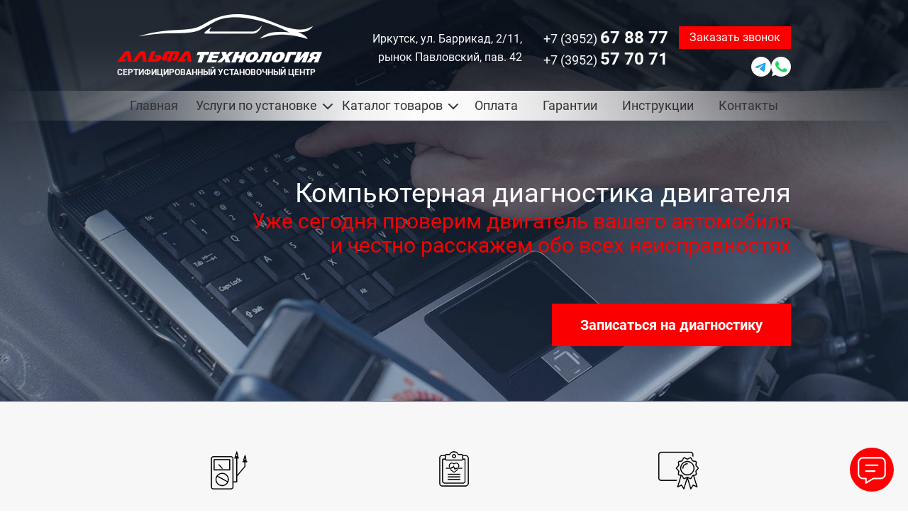

--- FILE ---
content_type: text/html; charset=UTF-8
request_url: https://alfa-tehnologia.ru/uslugi/diagnostika-dvigatelya
body_size: 8806
content:
<!doctype html>
<html lang="ru-RU" prefix="og: http://ogp.me/ns#" class="no-js">

    <head itemscope itemtype="https://schema.org/WPHeader">
        <meta http-equiv='content-type' content='text/html;charset=UTF-8'>
<meta http-equiv='x-ua-compatible' content='ie=edge'>
<title itemprop="name">Компьютерная диагностика двигателя в Иркутске.  | Автоцентр «Альфа-Технология»</title>
<meta itemprop="description" name='description' content='Быстрая диагностика двигателей авто в Иркутске профессиональным оборудованием. Цена на диагностику от 500 рублей' />
<meta itemprop="keywords" name='keywords' content='Диагностика двигателя' />
<meta name="yandex-verification" content="355c455001f460d3" />
<meta name="viewport" content="width=1180">

<link itemprop="cssSelector" href="https://fonts.googleapis.com/css?family=Open+Sans:300,300i,600&amp;subset=cyrillic" rel="stylesheet">

<!--[if IE 8 ]><link href='/static/css/main_ie8.css' rel='stylesheet' type='text/css'><![endif]-->
<!--[if IE 9 ]><link href='/static/css/main_ie9.css' rel='stylesheet' type='text/css'><![endif]-->
<!--[if gte IE 9 | !IE ]><!-->
	<link itemprop="cssSelector" href='/design/builds/static/css/main.css?1768858509' rel='stylesheet' type='text/css'>
<!--<![endif]-->
<link itemprop="cssSelector" href='/design/builds/static/css/separate-css/separate-css-sample.css?1768858509' rel='stylesheet' type='text/css'>

<!-- Плюхи для разных устройств  -->
<meta rel='manifest' href='/manifest.json'>
<meta name="msapplication-config" content="browserconfig.xml" />
<meta name="viewport" content="width=device-width, initial-scale=1, maximum-scale=1, minimal-ui">
<meta http-equiv="X-UA-Compatible" content="IE=edge">

<meta name='mobile-web-app-capable' content='yes'>
<meta http-equiv='imagetoolbar' content='no'>
<meta name='format-detection' content='address=no'>
<meta name='format-detection' content='telephone=no'>
<meta name='google' value='notranslate'>
<meta name='apple-mobile-web-app-capable' content='yes'>
<meta name='apple-mobile-web-app-status-bar-style' content='black-translucent'>
<meta http-equiv='msthemecompatible' content='no'>
<base href='https://alfa-tehnologia.ru'/>
<meta http-equiv='cleartype' content='on'>
<meta name='MobileOptimized' content='320'>
<meta name='HandheldFriendly' content='True'>

<!-- Метатеги -->

<meta name='image' content='https://alfa-tehnologia.ru/design/builds/static/img/assets/head/home.jpg'>

<!-- Open Graph general (Facebook, Pinterest & Google+) -->
<meta name='og:title' content='Компьютерная диагностика двигателя в Иркутске.  | Автоцентр «Альфа-Технология»'>
<meta name='og:description' content='Быстрая диагностика двигателей авто в Иркутске профессиональным оборудованием. Цена на диагностику от 500 рублей | Автоцентр «Альфа-Технология»'>
<meta name='og:image' content='https://alfa-tehnologia.ru/design/builds/static/img/assets/head/home.jpg'>
<meta name='og:url' content='https://alfa-tehnologia.ru/'>
<meta name='og:site_name' content='Автоцентр «Альфа-Технология»'>
<meta name='og:locale' content='ru_RU'>
<meta name='og:type' content='website'>

<script type="application/ld+json">
{
		"@context": "https://schema.org",
		"@type": "Organization",
		"name": "Автоцентр «Альфа-Технология»",
		"alternateName": "Автоцентр «Альфа-Технология»",
		"brand": "Автоцентр «Альфа-Технология»",
		"description": "Быстрая диагностика двигателей авто в Иркутске профессиональным оборудованием. Цена на диагностику от 500 рублей",
		"url": "https://alfa-tehnologia.ru",
		"logo": "https://alfa-tehnologia.ru/design/builds/static/img/general/logo.png",
		"image": "https://alfa-tehnologia.ru/design/builds/static/img/general/logo.png",
		"telephone": ["+73952678877", "+73952577071"],
		"email": "uev1979@mail.ru",
		"address": "Иркутск, ул. Баррикад, 2/11,  рынок Павловский, пав. 42",
		"geo" : {
			"@type": "GeoCoordinates",
			"latitude": "52.295729",
			"longitude": "104.304817"
		},
		"openingHours": "Mo-Sn 09:00−19:00",
		"hasMap":"https://alfa-tehnologia.ru/contacts",
		"aggregateRating": {
				"@type": "AggregateRating",
				"ratingValue": "4.7",
				"ratingCount": "237",
				"bestRating": "5.0",
				"worstRating": "1.0"
		}		
}
</script>

<!-- Метатеги для устройств -->
<meta name='application-name' content='Компьютерная диагностика двигателя в Иркутске.  | Автоцентр «Альфа-Технология»'>
<meta name='msapplication-tooltip' content='Быстрая диагностика двигателей авто в Иркутске профессиональным оборудованием. Цена на диагностику от 500 рублей | Автоцентр «Альфа-Технология»'>
<meta name='msapplication-starturl' content='https://alfa-tehnologia.ru'>
<meta name='application-name' content='Автоцентр «Альфа-Технология»'>
<meta name='apple-mobile-web-app-title' content='Компьютерная диагностика двигателя в Иркутске.  | Автоцентр «Альфа-Технология»'>
<!-- Метатеги [end]-->

<!-- Иконки и стилизация -->
<!-- Фавиконки -->
<link rel='shortcut icon' type='image/png' href='/favicon.png'>
<!-- Иконки для iOS & Android -->
<link rel='apple-touch-icon' sizes='60x60' href='/apple-touch-icon-60x60.png'>
<link rel='apple-touch-icon' sizes='76x76' href='/apple-touch-icon-76x76.png'>
<link rel='apple-touch-icon' sizes='120x120' href='/apple-touch-icon-120x120.png'>
<link rel='apple-touch-icon' sizes='152x152' href='/apple-touch-icon-152x152.png'>

<!-- Иконки для Microsoft -->
<meta name='msapplication-TileColor' content='#1d79ae'>
<meta name='msapplication-TileImage' content='/mstile-144x144.png'>
<meta name='theme-color' content='#1d79ae'>
<meta name='msapplication-tap-highlight' content='no'>
<meta name='msapplication-square70x70logo' content='/mstile-small.png'>
<meta name='msapplication-square150x150logo' content='/mstile-medium.png'>
<meta name='msapplication-wide310x150logo' content='/mstile-wide.png'>
<meta name='msapplication-square310x310logo' content='/mstile-large.png'>
<!-- Иконки и стилизация [end]-->
<!-- Плюхи для разных устройств [end]-->


<script>
	(function (H) { H.className=H.className.replace(/\bno-js\b/,'js')} )(document.documentElement)
</script>

<!--[if IE 9 ]><script src='/static/js/separate-js/html5shiv-3.7.2.min.js' type='text/javascript'></script><![endif]-->

		<link href='/design/builds/static/css/custom.css?1768858509' rel='stylesheet' type='text/css'>
    </head>

    <body class="page" itemscope itemtype="https://schema.org/WebPage">
        <div class="wrapper flex-container">
             
<link href='/design/builds/static/css/mobile.css?8' rel='stylesheet' type='text/css'>
<script src="/design/builds/static/js/mobile.js?4" language="JavaScript" type="text/javascript"></script>

<!-- шапка сайта -->
<header class="header-main header-main_white header-main_diagnostika">
		<div class="header__top row">
	<div class="header__top_in">
		<address class="header__top_adr">
							Иркутск, ул. Баррикад, 2/11,<br> рынок Павловский, пав. 42
					</address>
		<button class="header__top_srv_trg" type="button">Все услуги ↓</button>
		 
		<ul class="header__top_srv_lst">
			             			<li><a href="/uslugi/signalizatsiya">Установка автосигнализации</a></li>
			  			<li><a href="/uslugi/immobilajzery">Установка иммобилайзера</a></li>
			  			<li><a href="/uslugi/gps-gsm-moduli-mayaki">Установка GPS/GSM модулей</a></li>
			  			<li><a href="/uslugi/avtozvuk">Установка автоакустики</a></li>
			  			<li><a href="/uslugi/shumoizolyatsiya">Шумоизоляция авто</a></li>
			  			<li><a href="/uslugi/webasto">Установка Webasto</a></li>
			  			<li><a href="/uslugi/otopiteli">Установка котлов 220В</a></li>
			  			<li><a href="/uslugi/blokiratory-rulya">Установка блокиратора руля</a></li>
			  			<li><a href="/uslugi/blokiratory-kapota">Установка блокиратора капота</a></li>
			  			<li><a href="/uslugi/blokiratory-kpp">Установка блокиратора КПП</a></li>
			            			<li><a href="/uslugi/diagnostika-dvigatelya">Диагностика двигателя</a></li>
			  			<li><a href="/uslugi/avtoelektrik">Автоэлектрик</a></li>
			  			<li><a href="/uslugi/remont_far">Ремонт фар</a></li>
			  
		</ul>
				<button class="header__top_menu_trg burger" type="button" title="открыть меню"></button>
	</div>
</div>
<div class="container">
	<div class="row">
		<div class="header-container flex-container">
			<a href="/" class="header__logo">
				<picture class="header__logo-picture">
					<img src="/design/builds/static/img/general/logo.png" class="header__logo_white" alt="Логотип Альфа Технология">
					<img src="/design/builds/static/img/general/logo_black.png" class="header__logo_black" alt="Логотип Альфа Технология">
				</picture>
				<span class="header__logo-text">Сертифицированный установочный центр</span>
			</a>
			<div class="header-contacts">
				<address class="header-contacts__address">
											Иркутск, ул. Баррикад, 2/11,<br> рынок Павловский, пав. 42
										
				</address>
				<div class="header-contacts-container flex-container">
											<a href="tel:+73952678877" class="header-contacts__phone">
							+7 (3952) <span class="font_bolder">67 88 77</span>
						</a>
					
											<a href="tel:+73952577071" class="header-contacts__phone header-contacts__phone--mob">
							+7 (3952) 57-70-71
						</a>
										

					<button class="button header__btn button_red js-popup js-popup-text js-popup-title" data-btn="Отправить заявку" data-text="Заполните и отправьте форму, мы свяжемся с вами в ближашее время и проконсультируем по любому вопросу БЕСПЛАТНО!" data-title="есть вопрос? нужна консультация?">
						<span>Заказать звонок</span>
						<span class="mob">Заказ звонка</span>
					</button>
					<div class="soc soc--h header-contacts__soc">
	<a 
				href="https://t.me/+79025778877" 
				class="soc__itm --tg" 
		target="_blank" 
		title="Написать в Telegram"
	>
		<svg><use xlink:href="/svg-symbols.svg#icon-tg"></use></svg>
		<svg class="mob"><use xlink:href="/svg-symbols.svg#icon-tg-1"></use></svg>
		
		<span class="visually-hidden">Написать в Telegram</span>
	</a>
	<a 
				href="https://wa.me/79025778877" 
				class="soc__itm --wa" 
		target="_blank" 
		title="Написать в Whatsapp"
	>
		<svg><use xlink:href="/svg-symbols.svg#icon-wa"></use></svg>
		<svg class="mob"><use xlink:href="/svg-symbols.svg#icon-wa-1"></use></svg>
		
		<span class="visually-hidden">Написать в Whatsapp</span>
	</a>
</div>
				</div>
				<div class="header-contacts-container flex-container">
											<a href="tel:+73952577071" class="header-contacts__phone">
							+7 (3952) <span class="font_bolder">57 70 71</span>
						</a>
									</div>
			</div>
		</div>
	</div>
</div>

		<div class="header__bot row">
	<ul class="navi" itemscope itemtype="https://schema.org/BreadcrumbList">
		<li itemprop="itemListElement" itemscope itemtype="https://schema.org/ListItem">
			<a href="/" itemprop="item">
				<span itemprop="name">Главная</span>
			</a>
			<meta itemprop="position" content="1">
		</li>
		<li itemprop="itemListElement" itemscope itemtype="https://schema.org/ListItem">
			<span itemprop="name">Диагностика двигателя</span>
			<meta itemprop="position" content="2">
		</li>
	</ul>
</div>	  
		<div class="menu-main">
	<div class="container">
		<div class="row">
			<nav class="menu">
				<ul class="menu-items flex-container">
					<li class="menu__item">
						<a href="/" class="menu__link ">Главная</a>
					</li>
					<li class="menu__item">
						<a class="menu__link menu__item_arrow js-menu__item">Услуги по установке</a>
						<ul class="menu-subitems menu-subitems-container">
							              							<li class="menu__subitem">
								<span>
									<a href="/uslugi/signalizatsiya" class="menu__link">Установка автосигнализации</a>
								</span>
							</li>
							  							<li class="menu__subitem">
								<span>
									<a href="/uslugi/immobilajzery" class="menu__link">Установка иммобилайзера</a>
								</span>
							</li>
							  							<li class="menu__subitem">
								<span>
									<a href="/uslugi/gps-gsm-moduli-mayaki" class="menu__link">Установка GPS/GSM модулей</a>
								</span>
							</li>
							  							<li class="menu__subitem">
								<span>
									<a href="/uslugi/avtozvuk" class="menu__link">Установка автоакустики</a>
								</span>
							</li>
							  							<li class="menu__subitem">
								<span>
									<a href="/uslugi/shumoizolyatsiya" class="menu__link">Шумоизоляция авто</a>
								</span>
							</li>
							  							<li class="menu__subitem">
								<span>
									<a href="/uslugi/webasto" class="menu__link">Установка Webasto</a>
								</span>
							</li>
							  							<li class="menu__subitem">
								<span>
									<a href="/uslugi/otopiteli" class="menu__link">Установка котлов 220В</a>
								</span>
							</li>
							  							<li class="menu__subitem">
								<span>
									<a href="/uslugi/blokiratory-rulya" class="menu__link">Установка блокиратора руля</a>
								</span>
							</li>
							  							<li class="menu__subitem">
								<span>
									<a href="/uslugi/blokiratory-kapota" class="menu__link">Установка блокиратора капота</a>
								</span>
							</li>
							  							<li class="menu__subitem">
								<span>
									<a href="/uslugi/blokiratory-kpp" class="menu__link">Установка блокиратора КПП</a>
								</span>
							</li>
							            							<li class="menu__subitem">
								<span>
									<a href="/uslugi/diagnostika-dvigatelya" class="menu__link">Диагностика двигателя</a>
								</span>
							</li>
							  							<li class="menu__subitem">
								<span>
									<a href="/uslugi/avtoelektrik" class="menu__link">Автоэлектрик</a>
								</span>
							</li>
							  							<li class="menu__subitem">
								<span>
									<a href="/uslugi/remont_far" class="menu__link">Ремонт фар</a>
								</span>
							</li>
							  						</ul>
					</li>
					 					<li class="menu__item">
						<a class="menu__link menu__item_arrow js-menu__item">Каталог товаров</a>
						<ul class="menu-subitems menu-subitems-container">
							 							<li class="menu__subitem">
								<a href="/catalog/avtosvet" class="menu__link menu__link__main">Автосвет</a>
								<ul class="menu-subbitems menu-subbitems-container">
									 									<li class="menu__subbitem">
										<a href="/catalog/ksenon" class="menu__link">Ксенон</a>
									</li>
									  									<li class="menu__subbitem">
										<a href="/catalog/galogen" class="menu__link">Галоген</a>
									</li>
									  									<li class="menu__subbitem">
										<a href="/catalog/svetodiody" class="menu__link">Светодиоды</a>
									</li>
									  									<li class="menu__subbitem">
										<a href="/catalog/led-lampy" class="menu__link">LED-лампы</a>
									</li>
									 								</ul>
							</li>
							  							<li class="menu__subitem">
								<a href="/catalog/signalizacii" class="menu__link menu__link__main">Автосигнализации</a>
								<ul class="menu-subbitems menu-subbitems-container">
									              								</ul>
							</li>
							  							<li class="menu__subitem">
								<a href="/catalog/immobilayzery" class="menu__link menu__link__main">Иммобилайзеры</a>
								<ul class="menu-subbitems menu-subbitems-container">
									        								</ul>
							</li>
							    							<li class="menu__subitem">
								<a href="/catalog/gps-gsm-moduli-i-mayaki" class="menu__link menu__link__main">GPS/GSM модули и маяки</a>
								<ul class="menu-subbitems menu-subbitems-container">
																	</ul>
							</li>
							        							<li class="menu__subitem">
								<a href="/catalog/avtozvuk" class="menu__link menu__link__main">Автозвук</a>
								<ul class="menu-subbitems menu-subbitems-container">
									               									<li class="menu__subbitem">
										<a href="/catalog/dinamiki" class="menu__link">Динамики</a>
									</li>
									  									<li class="menu__subbitem">
										<a href="/catalog/sabvufery" class="menu__link">Сабвуферы</a>
									</li>
									  									<li class="menu__subbitem">
										<a href="/catalog/preobrazovateli-vysokogo-urovnya" class="menu__link">Преобразователи высокого уровня</a>
									</li>
									 								</ul>
							</li>
							  							<li class="menu__subitem">
								<a href="/catalog/usiliteli" class="menu__link menu__link__main">Усилители</a>
								<ul class="menu-subbitems menu-subbitems-container">
									 									<li class="menu__subbitem">
										<a href="/catalog/protsessornye-usiliteli" class="menu__link">Процессорные усилители</a>
									</li>
									  									<li class="menu__subbitem">
										<a href="/catalog/1-kanalnye-usiliteli-monobloki" class="menu__link">1 канальные усилители (Моноблоки)</a>
									</li>
									  									<li class="menu__subbitem">
										<a href="/catalog/2-kanalnye-usiliteli" class="menu__link">2 канальные усилители</a>
									</li>
									  									<li class="menu__subbitem">
										<a href="/catalog/4-kanalnye-usiliteli" class="menu__link">4 канальные усилители</a>
									</li>
									  									<li class="menu__subbitem">
										<a href="/catalog/5-kanalnye-usiliteli" class="menu__link">5 канальные усилители</a>
									</li>
									  									<li class="menu__subbitem">
										<a href="/catalog/6-kanalnye-usiliteli" class="menu__link">6 канальные усилители</a>
									</li>
									 								</ul>
							</li>
							  							<li class="menu__subitem">
								<a href="/catalog/zapirateli" class="menu__link menu__link__main">Запиратели</a>
								<ul class="menu-subbitems menu-subbitems-container">
									 									<li class="menu__subbitem">
										<a href="/catalog/zapirateli-rulya" class="menu__link">Запиратели руля</a>
									</li>
									  									<li class="menu__subbitem">
										<a href="/catalog/zapirateli-kpp" class="menu__link">Запиратели КПП</a>
									</li>
									  									<li class="menu__subbitem">
										<a href="/catalog/zapirateli-kapota" class="menu__link">Запиратели капота</a>
									</li>
									 								</ul>
							</li>
							  							<li class="menu__subitem">
								<a href="/catalog/otopiteli" class="menu__link menu__link__main">Отопители</a>
								<ul class="menu-subbitems menu-subbitems-container">
									 									<li class="menu__subbitem">
										<a href="/catalog/webasto" class="menu__link">Webasto</a>
									</li>
									  									<li class="menu__subbitem">
										<a href="/catalog/kotly-podogreva" class="menu__link">Котлы подогрева</a>
									</li>
									   								</ul>
							</li>
							  							<li class="menu__subitem">
								<a href="/catalog/shumoizolyatsiya" class="menu__link menu__link__main">Шумоизоляция</a>
								<ul class="menu-subbitems menu-subbitems-container">
																	</ul>
							</li>
							   						</ul>
					</li>
					          					<li class="menu__item">
						<a href="/oplata" class="menu__link ">Оплата</a>
					</li>
					                        					<li class="menu__item">
						<a href="/garantii" class="menu__link ">Гарантии</a>
					</li>
					  					<li class="menu__item">
						<a href="/instruktsii" class="menu__link ">Инструкции</a>
					</li>
					      					<li class="menu__item">
						<a href="/contacts" class="menu__link ">Контакты</a>
					</li>
					       				</ul>
			</nav>
		</div>
	</div>
</div>
		<div class="banner-main banner-main_sound">
        <div class="container">
            <div class="row">
                <div class="banner flex-container banner-container banner-container_right">
                    <div class="banner__electric">
                        <h1 class="banner__spotlight-title">

    						<span class="banner__electric-title-first font_normal text_white">Компьютерная диагностика двигателя</span>

    						<span class="banner__spotlight-title-second font_normal text_red">Уже сегодня проверим двигатель вашего автомобиля<br>и честно расскажем обо всех неисправностях</span>

    						<button class="button banner__spotlight-btn banner__electric-btn button_red js-popup js-popup-text js-popup-title" data-btn="Записаться на диагностику" data-text="Компьютерная диагностика двигателя" data-title="Записаться на диагностику">Записаться на диагностику</button>

    					</h1>
                    </div>
                </div>
            </div>
        </div>
    </div>
</header>

<div class="advantage-main_electric">
    <div class="container">
        <div class="row">
            <div class="advantage-items flex-container advantage-items_diagnostika">
                <div class="advantage__item-diagnostika">
                    <div class="advantage__item-icon-container">
                        <i class="advantage__item-sound-icon advantage__item-icon_diagnostika advantage__item-electric-icon_1"></i>
                    </div>
                    <div class="float-center font_bold">Используем специализированные сканеры
                        <br>для конкретных марок автомобилей.</div>
                </div>
                <div class="advantage__item-diagnostika">
                    <div class="advantage__item-icon-container">
                        <i class="advantage__item-sound-icon advantage__item-icon_diagnostika advantage__item-electric-icon_2"></i>
                    </div>
                    <div class="float-center font_bold">Не только считываем коды ошибок,
                        <br>но и тестируем физические параметры двигателя.</div>
                </div>
                <div class="advantage__item-diagnostika">
                    <div class="advantage__item-icon-container">
                        <i class="advantage__item-sound-icon advantage__item-icon_diagnostika advantage__item-sound-icon_5"></i>
                    </div>
                    <div class="float-center font_bold">Проверяем оборудование на
                        <br>профессиональных диагностических стендах.</div>
                </div>
            </div>
        </div>
    </div>
</div>
<div class="immobilizer-why-main electric-services-main">
    <div class="container">
        <div class="row">
            <div class="electric-services">
                <h2 class="electric-services__title title-h2">Когда нужна диагностика двигателя?</h2>
                <p class="text_left font_bold">Чаще всего о необходимости диагностики двигателя сигнализируют такие признаки:</p>
                <div class="immobilizer-why-items flex-container">
                    <div class="electric-services__item electric-services__item_fixed">
                        <div class="electric-services__item-inner">• Горит индикатор «Check Engine»;
                            <br>• Горит индикатор ABS;
                            <br>• Двигатель начал «троить»;
                            <br>• Увеличился расход топлива;
                            <br>• Автомобиль не заводится.
                        </div>
                    </div>
                    <div class="electric-services__item">
                        <img src="/design/builds/static/img/assets/electric/electric-services/electric.jpg" alt="Когда нужна диагностика двигателя?">
                    </div>
                    <div class="electric-services__item electric-services__item_fixed">
                        <div class="electric-services__item-inner">Сразу отметим, что диагностика диагностике рознь. Мало просто считать коды ошибок со сканера, нужно найти причину неисправности и устранить её. Профессиональная диагностика — процедура комплексная, чтобы досконально разобраться
                            в ней, нужен немалый опыт. Поэтому полные сведения о состоянии двигателя можно получить только в сертифицированном сервисе.</div>
                    </div>
                </div>
            </div>
        </div>
    </div>
</div>
<div class="immobilizer-setup-main">
    <div class="container">
        <div class="row">
            <div class="immobilizer-setup spotlight-setup flex-container">
                <div class="immobilizer-setup__item-image">
                    <img src="/design/builds/static/img/assets/immobilizer/immobilizer-setup/setup.png" alt="Установим иммобилайзер. Время установки - до 5 часов">
                </div>
                <div class="immobilizer-setup__item-content">
                    <div class="immobilizer-setup__item-name text-uppercase font_bold">Длительность диагностики — от 10 до 30 минут</div>
                    <div class="immobilizer-setup__item-price">Цена от 500 рублей</div>
                    <button class="immobilizer-setup__item-btn button banner__btn button_red js-popup js-popup-text js-popup-title" data-btn="Заказать диагностику двигателя" data-text="Диагностика двигателя" data-title="Заказать диагностику двигателя">Заказать диагностику</button>
                </div>
            </div>
        </div>
    </div>
</div>
<div class="spotlight-about-main">
    <div class="container">
        <div class="row">
            <div class="spotlight-about">
                <h2 class="electric-about__title title-h2">Зачем нужна диагностика двигателя? </h2>
                <div class="flex-container">
                    <div class="electric-about__item">
                        <div class="electric-about__item-name">Поможет избежать необоснованного ремонта.</div>
                        <br>
                        <div class="electric-about__item-name">Cнизит риск замены исправных деталей.</div>
                        <br>
                        <div class="electric-about__item-name">Поможет выявить скрытые дефекты и предотвратить серьёзную поломку.</div>
                    </div>
                    <div class="electric-about__item">
                        <img src="/design/builds/static/img/assets/diagnostika/diagnostika-about/diagnostika.jpg" alt="Зачем нужна диагностика двигателя?">
                    </div>
                </div>
            </div>
        </div>
    </div>
</div>
<div class="request-main request-main-v2">
    <div class="container">
        <div class="row">
            <div class="request flex-container">
                <div class="request__item request__item-left">
                    <div class="title-h2">
                        <span class="request__title_big">есть вопрос?</span>
                        <span class="font_normal request__title_medium">нужна консультация?</span>
                    </div>
                    <div class="request__title_small">Не можете определиться
                        <br>с оборудованием?</div>
                    <div class="request__title_small">Не знаете что подойдет именно
                        <br>на ваш автомобиль?</div>
                </div>
                <div class="request__item request__item-right">
                    <div class="request__title_min">Заполните и отправьте форму ниже, мы свяжемся с вами в ближайшее время и проконсультируем по любому вопросу БЕСПЛАТНО!</div>
                    <form class="js-form">
                        <div class="flex-container request__item-container">
                            <input name="name" placeholder="Ваше имя" required="" type="text" class="request__item-input request-form__input ">
                            <input name="tel" placeholder="Телефон" required="" type="tel" class="request__item-input request-form__input js-masked">
                        </div>
                        <button class="button request-form__btn request__item-btn button_red">Отправить заявку</button>
                    </form>
                    <p class="text-medium request-form__policy">
                        Нажимая кнопку «Отправить заявку» вы
                        <br>соглашаетесь с <a href="/policy" target='_blank' class="text-underline">политикой конфиденциальности</a>
                    </p>
                </div>
            </div>
        </div>
    </div>
</div>

						<section class="reviews aj-block aj-hide" data-target="reviews" data-success="reviews_init()"  style="display:none"></section>
						<div class="attention" style="display:none">
	<div class="container">		
		<div class="row">	
			
			<p>
			<svg version="1.1" width="30" height="30" id="icon_warning" xmlns="http://www.w3.org/2000/svg" xmlns:xlink="http://www.w3.org/1999/xlink" x="0px" y="0px"
				 viewBox="0 0 512 512" style="enable-background:new 0 0 512 512;" xml:space="preserve">
				<polygon style="fill:#FFA418;" points="0,477.703 256,477.703 289.391,256 256,34.297 "/>
				<polygon style="fill:#FF8A1E;" points="256,34.297 256,477.703 512,477.703 "/>
				<g>
					<circle style="fill:#324860;" cx="256" cy="405.359" r="16.696"/>
					<rect x="239.304" y="177.185" style="fill:#324860;" width="33.391" height="178.087"/>
				</g>
				<g>
				</g>
				<g>
				</g>
				<g>
				</g>
				<g>
				</g>
				<g>
				</g>
				<g>
				</g>
				<g>
				</g>
				<g>
				</g>
				<g>
				</g>
				<g>
				</g>
				<g>
				</g>
				<g>
				</g>
				<g>
				</g>
				<g>
				</g>
				<g>
				</g>
			</svg>

			
				Точные цены на товары и оборудование уточняйте по телефону
			</p>
		</div>
	</div>
</div>
<style>
	.attention p { text-align: center; padding-left:40px }
	.attention {
		position:relative;
		display: block;
	}
	.attention .row {
		border: 4px solid #fa0000;
		margin-bottom: 3rem;
		padding: 20px 30px;
		background: #f7f7f7;
	}
	.attention svg {
		display: inline-block;
		width: 30px;
		height: 30px;
		position: absolute;	
		margin-right: 20px;
		margin-left:-40px;
		top: 50%;
		transform: translateY(-50%);
	}
	.attention .container {
		max-width: 100%;
	}
</style>
<script>
	document.addEventListener('DOMContentLoaded', function(){
		console.log('attention');
		var a = $('body').find('.attention').clone();
		$('body').find('.attention').remove();
		a.removeAttr('style');
		var b = $('body').find('header').siblings('[class*="advantage"]').next();
		if(b.length > 0) {
			b.prepend(a);
		} else {
			b = $('body').find('.breadcrumb-main');
			if(b.length > 0 && $('body').find('.product-filter-main').length < 1){
				a.insertAfter(b);
			}
		}
	},false);
</script>
            <footer class="footer-main" itemscope itemtype="https://schema.org/WPFooter">
                <div class="container">
                    <div class="row">
                        <nav class="menu">
                            <ul class="menu-items flex-container">
                                <li class="menu__item">
                                    <a href="/" class="menu__link">Главная</a>
                                </li>
                                <li class="menu__item">
                                    <a href="/uslugi" class="menu__link">Услуги центра</a>
                                </li>
                                <li class="menu__item">
                                    <a href="/catalog" class="menu__link">Магазин  автоэлектроники</a>
                                </li>
                                                                         <li class="menu__item">
                                    <a href="/oplata" class="menu__link ">Оплата</a>
                                </li>
                                                                                        <li class="menu__item">
                                    <a href="/garantii" class="menu__link ">Гарантии</a>
                                </li>
                                                                  <li class="menu__item">
                                    <a href="/instruktsii" class="menu__link ">Инструкции</a>
                                </li>
                                                                      <li class="menu__item">
                                    <a href="/contacts" class="menu__link ">Контакты</a>
                                </li>
                                                                   </ul>
                        </nav>
                        <div class="footer">
                            <div class="flex-container footer-container">
                                <a href="/" class="footer__logo">

                                    <img src="/design/builds/static/img/general/logo-footer.png?v=1768858509" alt="Логотип Альфа Технология">

                                    <span class="footer__logo-text">Сертифицированный установочный центр</span>
																		<meta itemprop="copyrightHolder" content="Сертифицированный установочный центр «Альфа Технология»">
                                </a>
                                <div class="footer-contacts">
                                    <address class="footer-contacts__address">
																																							Иркутск, ул. Баррикад, 2/11,<br> рынок Павловский, пав. 42
																																					</address>
                                    <div class="footer-contacts-container text_right">
																			                                        <a href="tel:+73952678877" class="header-contacts__phone">
																					+7 (3952) <span class="text_red font_bolder">67 88 77</span>
																				</a>
																			                                    </div>
                                    <div class="footer-contacts-container text_right">
																			                                        <a href="tel:+73952577071" class="header-contacts__phone">
																					+7 (3952) <span class="text_red font_bolder">57 70 71</span>
																				</a>
																			                                    </div>
                                </div>
                            </div>
							<div class="footer_develop">
							  <a href="http://irk-studio.ru" class="footer__developer" target="_blank">
								<img src="/images/tochka.png" alt="Разработка и продвижение сайта ТочкаРу">
							  </a>
							</div>
                        </div>
                    </div>
                </div>
            </footer>
        </div>
        <div class="js-popup-container">
            <div class="popup-main flex-container">
                <div class="container">
                    <div class="row">
                        <div class="popup">
                            <button class="button popup__close js-popup__close"></button>
                            <h2 class="title-h2 text_center js-popup__title">есть вопрос? нужна консультация?</h2>
                            <div class="float-center text_center large-8 js-popup__text">Заполните и отправьте форму, мы свяжемся с вами в ближайшее время и проконсультируем по любому вопросу БЕСПЛАТНО!</div>
                            <form class="request-form js-form">
                                <div class="float-center text_center">
                                    <input name="name" placeholder="Ваше имя" required="" type="text" class="request-form__input ">
                                    <input name="tel" placeholder="Телефон" required="" type="tel" class="request-form__input js-masked">
                                    <button class="button request-form__btn button_red js-popup__btn-text">Записаться на установку</button>
                                </div>
                            </form>
                            <p class="text_center text-medium">Нажимая кнопку «Записаться на установку» вы соглашаетесь с <a href="/policy" target='_blank' class="text-underline">политикой конфиденциальности</a>
                            </p>
                        </div>
                    </div>
                </div>
            </div>
        </div>
        <!-- точка входа svg если через eject -->

        <script src="/design/builds/static/js/separate-js/svg4everybody.min.js"></script>
        <script>
            svg4everybody();
			window.form_hash = 'fdf822830c9c10c04831252bbfd0c67a';
        </script>
        <script src="/design/builds/static/js/main.min.js?v1.0.1"></script>
				<script src="/design/builds/static/js/reviews.js?v1.0.0"  async defer ></script>
		        <!-- Yandex.Metrika counter -->
<script type="text/javascript" >
   (function(m,e,t,r,i,k,a){m[i]=m[i]||function(){(m[i].a=m[i].a||[]).push(arguments)};
   m[i].l=1*new Date();
   for (var j = 0; j < document.scripts.length; j++) {if (document.scripts[j].src === r) { return; }}
   k=e.createElement(t),a=e.getElementsByTagName(t)[0],k.async=1,k.src=r,a.parentNode.insertBefore(k,a)})
   (window, document, "script", "https://mc.yandex.ru/metrika/tag.js", "ym");

   ym(26553912, "init", {
        clickmap:true,
        trackLinks:true,
        accurateTrackBounce:true
   });
</script>
<noscript><div><img src="https://mc.yandex.ru/watch/26553912" style="position:absolute; left:-9999px;" alt="" /></div></noscript>
<!-- /Yandex.Metrika counter -->




<script src="/js/order.js?1768858509"></script>


	
<div class="sw">
	<button type="button" class="sw__btn"></button>
	<div class="sw__in">
		<ul class="sw__list">
			<li class="sw__itm">
				<a href="https://wa.me/79025778877" class="sw__icon sw__icon--wa" target="_blank" title="whatsapp"></a>
			</li>
			<li class="sw__itm">
				<a href="https://t.me/+79025778877" class="sw__icon sw__icon--tg" target="_blank" title="telegram"></a>
			</li>
		</ul>
	</div>
</div>
<!-- social widget-->
    </body>

</html>


--- FILE ---
content_type: text/css
request_url: https://alfa-tehnologia.ru/design/builds/static/css/reviews.css?1.0
body_size: 1777
content:
.list_reviews.js-review-list {
    display: flex;
    flex-wrap: wrap;
}
.section_reviews {
    padding-top: 40px;
    background-color: #fff;
	display:block;
}

.section__footer {
    clear: both;
    margin-bottom: 40px;
    align-items: center;
    text-align: center;
}
.review-item {
    display: inline-block;
    padding: 31px 22px;
    padding-bottom: 23px;
    border-radius: 2px;
	background: #e6ebf4;
	margin-bottom:10px;
    /*color: #fff;
	background-color: #1c1e1f;
	background-image: url(../img/general/wood.jpg);*/
}
.review-item .image-lazy__img.lazyload {
    display: block;
    width: 60px;
    height: auto;
}
.fancybox-container .review-item {	
    max-width: 800px;
    width: 100%;
}
.fancybox-container .modal_informer .popup {
	background:none;
}
.icon-2gis {
    max-height: 20px;
    display: inline-block;
    margin-bottom: -4px;
}
.section__header {
	text-align: center;
    font: 800 28px/30px 'PT-Sans';
    margin: 30px auto 20px;
}
.icon_placeholder {
    width: 55px;
    height: 55px;
}
.review-item__header {
    display: flex;
    margin-bottom: 30px;
}
.review-item__media {
    display: block;
    flex: 0 0 60px;
    max-width: 60px;
    max-height: 60px;
    margin-right: 10px;
    text-decoration: none;
}
.review-item__name {
    font-size: 1.3125rem;
    font-weight: 400;
    line-height: 1;
    margin-bottom: 12px;
    flex: 1 1 100%;
}
.review-item__img {
    border-radius: 50%;
    overflow: hidden;
    display: flex;
    height: 60px;
    width: 60px;
    -webkit-overflow-scrolling: touch;
}
.review-item__letter {
    width: 80px;
    height: 80px;
    color: #fff;
    display: flex;
    align-items: center;
    justify-content: center;
    font-size: 2.375rem;
    text-transform: uppercase;
}
.review-item__title {
    flex: 1 1 auto;
    display: flex;
    flex-wrap: wrap;
    padding-top: 4px;
}
.review-item__date {
    font-size: 0.8rem;
    color: #000;
    -ms-grid-row-align: center;
    align-self: center;
    line-height: 10px;
}
.review-item__text {
    font-size: 0.875rem;
    line-height: 1.57;
    margin-bottom: 27px;
    -webkit-line-clamp: 8;
    line-clamp: 8;
    overflow: hidden;
    max-height: 175.84px;
    height: auto;
    text-overflow: ellipsis;
    -webkit-overflow-scrolling: touch;
}
.review-item__text_full {
    -webkit-line-clamp: 0;
    line-clamp: 0;
    max-height: none;
}
.review-item__source {
    text-align: right;
    font-size: 0.875rem;
	margin-top: 20px;
}
.review-item__more {
    text-decoration: none;
    background: none;
    padding: 0;
    border: none;
    text-decoration: underline;
    padding-right: 15px;
    position: relative;
    font-weight: 500;
    font-size: 10pt;
    cursor: pointer;
    color: #008dd2;
}
.review-item__more-arrow {
    right: 0;
    position: absolute;
}
.review-item__rating {
    margin-right: 17px;
    aling-self: center;
}
.review-item_full {
    padding: 0;
    background: none;
}
.review-item {
    -webkit-overflow-scrolling: touch;
}

.section_reviews {
    margin-bottom: 107px;
}
.section_reviews .section__buttons {
    display: flex;
    flex-direction: column;
}
.section_reviews .section__header {
    margin-bottom: 20px;
}
.section_reviews .section__list {
    margin-left: -24px;
    margin-right: -24px;
}
.review-item__source-link {
	text-decoration:underline;
}

.rating {
    display: flex;
    margin-left: -2px;
}
.rating__item {
    display: flex;
    margin-left: 2px;
}
.rating__icon {
    height: 18px;
    width: 18px;
    fill: #dbd7d7;
}
.review-good-or-not {
    margin-left: 20px;
	float: left;
}
.review-good-or-not a:before {
    display: inline-block;
    vertical-align: top;
    content: '';
}
.review-good-or-not .js-set-like:before { 
	background: url("../images/i9.svg") no-repeat 0 0; background-size: 18px 19px; width: 18px; height: 19px; display: inline-block; 
}
.review-good-or-not .js-set-dislike:before {
    background: url(../images/i10.svg) no-repeat 0 0;
    background-size: 19px 19px;
    width: 19px;
    height: 19px;
    display: inline-block;
    top: 1px;
}
.review-good-or-not a:after {
    position: absolute;
    top: -10px;
    left: -10px;
    right: -10px;
    bottom: -10px;
    display: block;
    content: '';
}
.review-good-or-not .js-set-like {
	display: inline-block; 
	vertical-align: top; 
	margin-right: 5px; 
	position: relative; 
	filter: url("data:image/svg+xml;utf8,<svg xmlns='http://www.w3.org/2000/svg'><filter id='grayscale'><feColorMatrix type='matrix' values='0.3333 0.3333 0.3333 0 0 0.3333 0.3333 0.3333 0 0 0.3333 0.3333 0.3333 0 0 0 0 0 1 0'/></filter></svg>#grayscale"); 
	filter: gray; 
	-webkit-filter: grayscale(100%); 
	filter: progid:DXImageTransform.Microsoft.BasicImage(grayScale=1); 
	-ms-filter: "progid:DXImageTransform.Microsoft.BasicImage(grayScale=1)"; 
	opacity: 0.45; 
}
.review-good-or-not .js-set-dislike {
    display: inline-block;
    vertical-align: top;
    margin-right: 5px;
    position: relative;
    filter: url(data:image/svg+xml;utf8,<svg xmlns='http://www.w3.org/2000/svg'><filter id='grayscale'><feColorMatrix type='matrix' values='0.3333 0.3333 0.3333 0 0 0.3333 0.3333 0.3333 0 0 0.3333 0.3333 0.3333 0 0 0 0 0 1 0'/></filter></svg>#grayscale);
    filter: gray;
    -webkit-filter: grayscale(100%);
    filter: progid:DXImageTransform.Microsoft.BasicImage(grayScale=1);
    -ms-filter: "progid:DXImageTransform.Microsoft.BasicImage(grayScale=1)";
    opacity: 0.45;
}
.review-good-or-not i {
	text-decoration:none;
	font-size:8pt;
	
	display: inline-block;
    vertical-align: top;
    font-style: normal;
    font-size: 14px;
    font-weight: 300;
    line-height: 20px;
    padding-left: 7px;
}
.review-good-or-not .js-set-like:hover { opacity: 1; filter: url("data:image/svg+xml;utf8,<svg xmlns='http://www.w3.org/2000/svg'><filter id='grayscale'><feColorMatrix type='matrix' values='1 0 0 0 0, 0 1 0 0 0, 0 0 1 0 0, 0 0 0 1 0'/></filter></svg>#grayscale"); -webkit-filter: grayscale(0%); }
.review-good-or-not .js-set-dislike:hover { opacity: 1; filter: url("data:image/svg+xml;utf8,<svg xmlns='http://www.w3.org/2000/svg'><filter id='grayscale'><feColorMatrix type='matrix' values='1 0 0 0 0, 0 1 0 0 0, 0 0 1 0 0, 0 0 0 1 0'/></filter></svg>#grayscale"); -webkit-filter: grayscale(0%); }


.rating__item_0 {
    margin-left: 0;
}
.rating__item_active .rating__icon {
    fill: #ff2e25;
}
.section_reviews .section__footer {
	margin-top:50px;
}
.reviews .header__btn  {
	position:relative;
}
@media (min-width: 992px) {
	
    .list_reviews .review-item {
        margin-bottom: 10px;
		width:48%;
		margin-right:10px;
		float:right;
    }
	.review-item {
		min-height: 100%;
		padding: 30px 26px;
	}
	.review-item__name {
		font-size: 1rem;
		font-weight: 500;
	}
	.review-item__text {
		-webkit-line-clamp: 5;
		line-clamp: 5;
		max-height: 109.9px;
		margin-bottom: 0;
	}
	.review-item__text_full {
		-webkit-line-clamp: 0;
		line-clamp: 0;
		max-height: none;
	}
	.review-item__source {
		margin-top: 38px;
	}
	.grid_t2 {
		display: flex;
		flex-wrap: wrap;
		margin: 0 -10px;
		margin-bottom: -10px;
	}
	.grid_t2 .grid__item {
		flex: 0 0 50%;
		max-width: 50%;
		padding: 0 10px;
		margin-bottom: 20px;
	}
}

--- FILE ---
content_type: image/svg+xml
request_url: https://alfa-tehnologia.ru/design/builds/static/img/sw/sw__icon--wa.svg
body_size: 660
content:
<svg width="29" height="29" viewBox="0 0 29 29" fill="none" xmlns="http://www.w3.org/2000/svg">
<path d="M10.7619 18.248C7.78558 14.6984 7.28893 11.8734 7.79251 10.2362C8.04951 9.40018 8.28223 8.6373 9.13658 7.95108C10.1785 7.10113 10.5639 7.33461 11.0119 7.78745L11.9809 10.3233C12.1997 11.0199 11.6996 11.5216 11.3975 11.8246L10.4667 12.7582C10.913 14.0799 11.642 15.2877 12.6026 16.2972L13.0124 16.7153C13.9843 17.6576 15.1795 18.3362 16.4853 18.6869L17.7807 17.3911C18.0829 17.0845 18.451 16.5307 19.2706 16.9034L21.8336 18.0076C22.2817 18.4605 22.4136 19.0526 21.3127 20.1638C19.2741 22.2086 14.7558 22.2226 10.7619 18.2515V18.248Z" stroke="#4BD96A" stroke-width="1.5" stroke-linecap="round" stroke-linejoin="round"/>
<path d="M27.9201 14.3257C27.9194 16.6731 27.3008 18.9786 26.1267 21.0092C24.9526 23.0399 23.2646 24.7236 21.2337 25.89C19.2027 27.0565 16.9007 27.6643 14.5603 27.6521C12.22 27.64 9.92432 27.0083 7.9055 25.8208L1.07422 27.8447L3.2934 21.2749C2.22363 19.5184 1.57403 17.5373 1.39548 15.4868C1.21694 13.4364 1.51431 11.3723 2.26432 9.45642C3.01433 7.54054 4.19657 5.82497 5.71837 4.44413C7.24016 3.06329 9.06015 2.05473 11.0357 1.49755C13.0112 0.940369 15.0885 0.849782 17.1048 1.23272C19.1211 1.61567 21.0215 2.46174 22.6572 3.70476C24.2928 4.94779 25.6192 6.55383 26.5323 8.39712C27.4454 10.2404 27.9204 12.2708 27.9201 14.3291V14.3257Z" stroke="#4BD96A" stroke-width="1.5" stroke-linecap="round" stroke-linejoin="round"/>
</svg>

--- FILE ---
content_type: application/javascript
request_url: https://alfa-tehnologia.ru/design/builds/static/js/reviews.js?v1.0.0
body_size: 2592
content:
window.load_stack = [];
function myLoad(t) {
	t = $(t);
	var d = { 
		target: t.attr('data-target'),
	}
	if(typeof t.attr('data-params') != 'undefined'){
		try {
			d.params = t.attr('data-params');
		} catch (er){
			console.log(er);
		}
	}
	if(typeof t.attr('data-success') != 'undefined'){
		try {
			d.after_load = t.attr('data-success')
		} catch (er){
			console.log(er);
		}
	}
	
	$.post('/ajax/section.php?target=' + d.target, d).done(function(data){
		if(typeof data.target != 'undefined'){
			$('body').find('.aj-block[data-target="' + data.target + '"]').html(data.html).removeClass('aj-hide');
			
			if(typeof data.after_load != 'undefined'){
				try {
				eval("(" + data.after_load + ")");
				} catch(er) {
					console.log(er);
				}
			}
		}
	}).fail(function(){
		
	});	
}
function isViewport(obj) {
	if(typeof $ === 'undefined') {
		return true;
	}
    var elementTop = $(obj).offset().top;
    var elementBottom = elementTop + $(obj).outerHeight();

    var viewportTop = $(window).scrollTop();
    var viewportBottom = viewportTop + $(window).height();

    return elementBottom > viewportTop && elementTop < viewportBottom;
}
function isViewport1(obj) {
	if(typeof $ === 'undefined') {
		return true;
	}
	try {
    var elementTop = $(obj).offset().top;
    var elementBottom = elementTop + $(obj).outerHeight();

    var viewportTop = $(window).scrollTop() - $(window).height() * 2;
    var viewportBottom = $(window).scrollTop() + $(window).height() * 3;
	} catch(e) {
		console.log(e);
		return true;
	}
    return elementBottom > viewportTop && elementTop < viewportBottom;
}
function lazyLoadDelay(delay) {
	if(typeof delay === 'undefined') {
		delay = 500;
	}
	console.log(delay);
	setTimeout(function () {
		lazyLoad ();
	}, delay);
}
function previewPhotoNormalize(){
	if($('body').width() > 1023) {
		console.log('normalize photo');
		var b = $('body.ProductView').find(' .js-product .collection-image_product');
		if(b.length < 1) {
			b = $('body.CollectionView').find('.collection-image__main-img');
		}
		console.log('normalize photo', b);
		if(b.length < 1) return;
		var cb = $('body').find('.layout-main__banners');
		console.log('normalize photo', cb);
		if(cb.length < 1) return;
		var h = 0;
		console.log(cb.offset() , cb.parent().offset(), cb.offset().top - cb.parent().offset().top);
		b.css('height', (cb.offset().top - cb.parent().offset().top - 25) + 'px');
	}
}
function lazyLoad () {
	{
		active_init_images = true;
			var lazyImages = [].slice.call(document.querySelectorAll("*[data-srcset]"));
			var need_lazy = false;
			if(lazyImages.length > 0) {
				need_lazy = 1;
			}
			var win2 = window.innerHeight * 2;
			lazyImages.forEach(function (lazyImage) {
				if(isViewport1(lazyImage))
				{
					lazyImage.srcset = lazyImage.dataset.srcset;
					lazyImage.removeAttribute("data-srcset");
					if (lazyImage.dataset.srcset) {
						lazyImage.srcset = lazyImage.dataset.srcset;
						lazyImage.removeAttribute("data-srcset");
					}
				}
			});
			lazyImages = [].slice.call(document.querySelectorAll("*[data-src]"));
			need_lazy = false;
			if(lazyImages.length > 0) {
				need_lazy = 1;
			}
			lazyImages.forEach(function (lazyImage) {				
				if(isViewport1(lazyImage))
				{
					lazyImage.src = lazyImage.dataset.src;
					lazyImage.removeAttribute("data-src");
					if (lazyImage.dataset.srcset) {
						lazyImage.srcset = lazyImage.dataset.srcset;
						lazyImage.removeAttribute("data-srcset");
					}
				}
			});
			lazyImages = [].slice.call(document.querySelectorAll("*[data-bg-src]"));
			need_lazy = false;
			if(lazyImages.length > 0) {
				need_lazy = 1;
			}
			lazyImages.forEach(function (lazyImage) {	
				if(isViewport1(lazyImage))
				{
					var item = $(lazyImage);
					var src = item.attr('data-bg-src');
					item.css('background-image', 'url(' + src + ')');
					item.removeAttr('data-bg-src');
				}
			});
			active_init_images = false;
	}
}
document.addEventListener("scroll", lazyLoad);
window.addEventListener("resize", lazyLoad);
window.addEventListener("resize", function(){
	if(typeof vipSlider == 'function') vipSlider();
});
window.addEventListener("orientationchange", lazyLoad);

function init_aload(){
	$('body').find('.aj-block.aj-hide').each(function(){
		var t = $(this);
		if(t.attr('data-load') == 'scroll'){
			window.load_stack.push(function(){				
				myLoad(t);
			});
		} else {
			myLoad(t);
		}
			
	});
}


function reviews_init() {
	const section_reviews = document.querySelector(".js-review-list");

	if(section_reviews !== null) {
		const get_reviews_btn = document.querySelector(".js-review");
		function get_reviews() {
			var send = get_reviews_btn.getAttribute('send');
			if(send === 'send') return false;
			get_reviews_btn.setAttribute('send', 'send');
			
			var page = get_reviews_btn.getAttribute('data-page');
			console.log(page);
			
			var xhttp = new XMLHttpRequest();
			xhttp.onreadystatechange = function() {
				console.log(this);
				if (this.readyState == 4 && this.status == 200) {
					get_reviews_btn.setAttribute('send', '');
					if(this.responseText == '[]') {
						get_reviews_btn.remove();
					} else {
						page++;
						get_reviews_btn.setAttribute('data-page', page);
						var res = JSON.parse(this.responseText);
						console.log(res);
						section_reviews.innerHTML += res.html;
						lazyLoad();
					}
				}
			};
			xhttp.open("POST", "/ajax/section.php?target=get_comments&page=" + page, true);
			xhttp.send();
		}
		get_reviews_btn.addEventListener("click", function(){
			get_reviews();
		});
		get_reviews();
		var s = document['createElement']('link');
		s.rel = 'stylesheet'; 
		s.charset = 'utf-8';
		s.href = '/design/builds/static/css/reviews.css?1.0';// + (new Date()).getTime(); 
		s.onload = function(){
			var b = $('body').find('[data-target="reviews"]').slideDown(500).closest('section');
			
		}
		var ss = document['getElementsByTagName']('link')[0]; 
		if(ss) {
			ss.parentNode.insertBefore(s, ss);
		} else {
			document.documentElement.firstChild.appendChild(s);
		};	
		init_fancybox ();		
	}
}
var fancy_inited = false;
function init_fancybox(){
	if(fancy_inited) return;
	fancy_inited = true;
	var s = document['createElement']('script');
	s.type = 'text/javascript'; 
	s.charset = 'utf-8';
	s.src = '/design/builds/static/js/fancy/jquery.fancybox.min.js?' + (new Date()).getTime(); 
	var ss = document['getElementsByTagName']('script')[0]; 
	if(ss) {
		ss.parentNode.insertBefore(s, ss);
	} else {
		document.documentElement.firstChild.appendChild(s);
	};
	s = document['createElement']('link');
	s.rel = 'stylesheet'; 
	s.charset = 'utf-8';
	s.href = '/design/builds/static/js/fancy/jquery.fancybox.min.css?' + (new Date()).getTime(); 
	var ss = document['getElementsByTagName']('link')[0]; 
	if(ss) {
		ss.parentNode.insertBefore(s, ss);
	} else {
		document.documentElement.firstChild.appendChild(s);
	};	
}
if(typeof window.notifyFancybox == 'undefined') {
	window.notifyFancybox = function(html, t) {
		var informer = $("body").find("#modal_informer");
		$('body').find('.fancybox-close-small').click();
		informer.length < 1 && (informer = $('<div class="modal_informer" id="modal_informer"></div>')).appendTo($("body")), informer.html(html).find('.popup').show(), $('<a href="#modal_informer"></a>').fancybox({
			autoScale: !0,
			transitionIn: "elastic",
			transitionOut: "elastic",
			speedIn: 500,
			speedOut: 300,
			autoDimensions: !0,
			centerOnScroll: !0,
			afterShow: function(){
				lazyLoad();
			},
			href: "#modal_informer"
		}).click(), informer.find('form button[type="submit"]').on("click", function() {
			$(this).closest("form").submit()
		}), "number" == typeof t && setTimeout(function() {
			$.fancybox.close(), informer.remove()
		}, t)
	}
}
$(function(){
	lazyLoad();
	
	init_aload();
	$(window).scroll(function() {
		for(var i in window.load_stack){
			if (typeof window.load_stack[i] == 'function')
				window.load_stack[i]();
			delete window.load_stack[i];
		}
	});
	$('body').on('click', '[data-popup]', function(e){
		e.preventDefault();
		var th = $(this); 
		var t = th.text();
		console.log($(this).attr('data-popup'));
		showModal($(this).attr('data-popup'), th);
		return false;
	}).on('click', '.js-set-like, .js-set-dislike', function(){
		var th = $(this);
		var rate = th.hasClass('js-set-dislike') ? -1 : 1;
		var id = th.closest('[data-id]').attr('data-id');
		
		$.post('/ajax/rating.php', {id: id, rate: rate}).done(function(data){
			console.log(data);
			var v = $('body').find('.review-item[data-id="' + data.id + '"]');
			v.find('.js-set-like i').text(data.l);
			v.find('.js-set-dislike i').text(data.d);
		});
		
	});
	$('body').on('click', '[href*="tel"]', function(){
		if(typeof send_metrika == 'function'){
			send_metrika('phone');
		}
	}).on('click', '[href*="viber"], [href*="whatsapp"]', function(){
		if(typeof send_metrika == 'function'){
			send_metrika('soc');
		}
	});
	function showModal(url, th){
		if(typeof th == 'undefined') th = $('<div/>');
		
		$.get(url, {fancybox: true}).done(function(html){			
			window.notifyFancybox(html);
		});
	}
	window.showModal = function(url, th){
		showModal(url, th);
	}
});


--- FILE ---
content_type: image/svg+xml
request_url: https://alfa-tehnologia.ru/design/builds/static/images/icon.svg
body_size: 471
content:
<svg xmlns="http://www.w3.org/2000/svg">
	<symbol id="icon_star" viewBox="0 0 18 18"> <path d="M4.18061 11.5219L3.23036 17.3472C3.15461 17.8099 3.64886 18.1572 4.05761 17.9299L9.00011 15.1984L13.9426 17.9307C14.3476 18.1557 14.8464 17.8152 14.7699 17.3479L13.8196 11.5227L17.8396 7.40217C18.1584 7.07592 17.9754 6.52242 17.5224 6.45342L11.9889 5.60817L9.50861 0.325172C9.32336 -0.0693281 8.67611 -0.0693281 8.49086 0.325172L6.01136 5.60742L0.477862 6.45267C0.0233619 6.52242 -0.158138 7.07517 0.160612 7.40142L4.18061 11.5219Z"/> </symbol>
	<symbol id="icon_placeholder" viewBox="0 0 55 55"> <path d="M27.5 0C12.3368 0 0 12.3368 0 27.5C0 42.6632 12.3368 55 27.5 55C42.6632 55 55 42.6632 55 27.5C55 12.3368 42.6632 0 27.5 0ZM27.5 8.02087C34.7655 8.02087 40.6771 13.9324 40.6771 21.198C40.6771 28.4636 34.7655 34.375 27.5 34.375C20.2345 34.375 14.3229 28.4635 14.3229 21.1979C14.3229 13.9323 20.2345 8.02087 27.5 8.02087ZM27.5 50.4166C20.0119 50.4166 13.3719 46.7906 9.18747 41.2197C13.7718 39.0139 20.3186 36.6666 27.5 36.6666C34.6819 36.6666 41.2293 39.0142 45.8126 41.2195C41.6282 46.7905 34.9882 50.4166 27.5 50.4166Z" fill="#1779ba"/> </symbol>
</svg>

--- FILE ---
content_type: image/svg+xml
request_url: https://alfa-tehnologia.ru/svg-symbols.svg
body_size: 38650
content:
<svg xmlns="http://www.w3.org/2000/svg" style="border: 0 !important; clip: rect(0 0 0 0) !important; height: 1px !important; margin: -1px !important; overflow: hidden !important; padding: 0 !important; position: absolute !important; width: 1px !important;" class="root-svg-symbols-element">
    <symbol id="advantage_insulation_1" viewBox="0 0 240 240">
      <path d="M120 0a120 120 0 1 0 120 120A120 120 0 0 0 120 0zm-.55 163.23a7.14 7.14 0 0 1-11.55 5.63L84.46 150.5a14 14 0 0 1-3.39.43H57.59A14 14 0 0 1 43.65 137V96.32a14 14 0 0 1 13.94-13.94h23.48a14.06 14.06 0 0 1 3.93.57L107.9 65a7.14 7.14 0 0 1 11.55 5.63zm79.34-20.52l-7.07 7.07L166.94 125l-24.78 24.78-7.07-7.07 24.78-24.78-24.78-24.77 7.07-7.07 24.78 24.78 24.78-24.78 7.07 7.07L174 117.94z"/>
    </symbol>
    <symbol id="advantage_insulation_4" viewBox="0 0 116.8 100.11">
      <path d="M114.35 2.44A8 8 0 0 0 108.46 0H8.34a8 8 0 0 0-5.9 2.44A8 8 0 0 0 0 8.34v83.43a8 8 0 0 0 2.44 5.9 8 8 0 0 0 5.9 2.44h100.12a8.34 8.34 0 0 0 8.34-8.34V8.34a8 8 0 0 0-2.45-5.9zM16.69 4.17h25v8.34h-25zm91.77 87.6H8.34v-8.34h100.12zM33.37 54.36a24.11 24.11 0 0 1 7.33-17.7 24.11 24.11 0 0 1 17.7-7.33 24.11 24.11 0 0 1 17.7 7.33 24.12 24.12 0 0 1 7.33 17.7 25 25 0 0 1-25 25 25 25 0 0 1-25-25zm75.09-37V25H8.34v-8.31h42l4.17-8.34h54zm0 0"/><path d="M70.19 66.16a16.67 16.67 0 0 0 0-23.59 16.67 16.67 0 0 0-23.59 0 16.68 16.68 0 0 0 0 23.59 16.68 16.68 0 0 0 23.59 0zM54 49.8a6 6 0 0 0-1.83 4.43 2.08 2.08 0 1 1-4.17 0A10.45 10.45 0 0 1 58.4 43.8a2.09 2.09 0 1 1 0 4.17A6 6 0 0 0 54 49.8zm0 0"/>
    </symbol>
    <symbol id="advantage_insulation_5" viewBox="0 0 210.67 261.86">
      <path d="M115 82c-6.51-4-13.38-3.85-19.78.33S86 93 86.34 100.73c.14 2.82 1.32 4.15 4.35 4 4.82-.19 9.65-.05 14.47-.05s9.66-.18 14.47.06c3.2.16 4.58-1 4.72-4.16.35-7.95-2.59-14.38-9.35-18.58zm-5.63 47.86c-2.36-1.13-7.13-1-8.5.56-1.78 2-1.42 6.08-1.64 9.29-.15 2.16.55 4.39.38 6.55a63 63 0 0 1-1.53 7.59h13.56c0-5.18-.48-10.06.15-14.78.51-3.71 1.04-7.55-2.42-9.21z"/><path d="M210.64 55.23C167 51.65 132.86 31.45 104.24 0 76.11 30.92 42.64 51 .51 55 .36 56.93.15 58.55.1 60.18a272.55 272.55 0 0 0 13.81 94.25c8.32 24.95 19.66 48.36 35.65 69.34C58.49 235.48 68.65 246 81.16 254c16.55 10.64 32.93 10.58 48.87-.84A133.21 133.21 0 0 0 149 237c25.23-26.52 40.58-58.68 51-93.26A251.79 251.79 0 0 0 210.63 74c.08-6.23.01-12.49.01-18.77zM143 166.45c0 8.61-2.85 11.47-11.3 11.48h-53c-7.91 0-10.9-2.89-10.94-10.85q-.13-25.69 0-51.38c0-7.08 1.5-8.89 9-11.73C76 83.08 88 69.3 106.54 69.72c16.93.39 28.68 15.1 27.29 34.19 8.11 3.28 9.18 5 9.15 13.67-.03 16.29.02 32.58.02 48.87z"/>
    </symbol>
    <symbol id="advantage_signaling_1" viewBox="0 0 257.98 346.29">
      <path d="M.07 173.33C.07 147.18 0 121 .1 94.87c.22-42.65 26.56-79.48 65.48-91a91.45 91.45 0 0 1 24-3.62c25.31-.45 50.64-.17 76-.17 43.43 0 80.06 29.21 89.39 71.76a121.32 121.32 0 0 1 2.81 25.2q.38 76.46 0 152.92c-.21 34.35-13.72 62.29-42.46 81.93a82.09 82.09 0 0 1-47 14.34c-25.49.08-51 0-76.46 0A90.52 90.52 0 0 1 3 274.5a132.59 132.59 0 0 1-2.8-25.71c-.36-25.15-.13-50.3-.13-75.46zM127.44 85v-.27c-18.66 0-37.31-.06-56 0a62.07 62.07 0 0 0-12.9 1.06A52.6 52.6 0 0 0 17 137c-.21 18.29.19 36.59.09 54.88-.15 27.81 23.3 51.93 51.15 52q60.47.21 120.94 0c27.58-.06 50.93-22.87 51.66-50.57.35-13.3.28-26.62.13-39.94-.1-8.63.22-17.41-1.24-25.85-4.1-23.66-23.07-41.26-46.88-42.39-21.73-.95-43.59-.13-65.41-.13zM129 333.19c12.2-1.38 24.47-2.33 36.58-4.28 10.18-1.64 20.11-4.65 28.63-10.9 7.78-5.71 8.09-13.31.26-18.82A55.66 55.66 0 0 0 179 291.4c-30.27-9.23-60.91-9.34-91.64-2.46-9 2-17.69 4.79-24.84 10.94-6.21 5.35-6.4 11.85 0 16.94a48.39 48.39 0 0 0 12.48 7.1c17.3 6.7 35.45 8.47 54 9.27zm0-310.25a16.1 16.1 0 0 0-15.72 16c-.11 9 7.14 16.57 15.74 16.55s16-7.72 15.72-16.55-7.35-16.07-15.74-16z"/><path d="M135.15 231.28v-5.71c0-40.79.07-81.58-.1-122.37 0-4.71 1.13-6.28 6-6.16 13.65.33 27.31.09 41 .12 26.74 0 47 20.35 47 47.08q0 20.47.16 40.95C229.4 210 209 231 184.28 231.25c-16.13.16-32.28.03-49.13.03zm13.45-70.47c-1.06 12.62 5.6 29.7 14.14 37.33 9.89 8.84 21.48 10.42 32.12 4.26 13-7.51 20.54-24.53 19.65-41.13l-4-.92c.8-6.65 2.22-12.86 2.17-19.06-.15-16-11.3-27.19-25.69-26.16-13.48 1-22.23 9.14-29.48 20.16l5.63 3.81a87.77 87.77 0 0 1 6.45-7.16 37.79 37.79 0 0 1 7.66-5.49c10.72-5.58 22.08-1.33 26.18 9.64 2.83 7.58 1.92 15-1.13 22.3a4.44 4.44 0 0 1-3.22 2.29c-8.78.2-17.57.13-26.36.13zm-26.14 70.47c-11.28 0-22.24.12-33.19 0-8-.11-16.09.31-23.87-1.08-21-3.77-36.32-22.6-36.46-43.92-.1-14.16-.06-28.32 0-42.49 0-24.73 18.29-45 43-46.38 16.6-.92 33.28-.17 50.55-.17zM43.2 161.14A47.7 47.7 0 0 0 51.44 191c13.44 20.2 34.51 19.08 47.15 3.39 7.43-9.23 10.75-20.05 11.18-31.81a5.48 5.48 0 0 0-.41-1.47l-4.25-.82c-.93-11.84-3.84-22.56-12.48-30.94-9-8.76-20.93-9.51-30.69-1.69-8.83 7.08-12.77 16.78-13.82 27.74-.31 3.32-.47 6.11-4.92 5.74zM140.15 39c.06 6.84-4.76 12.13-11.12 12.2-6.11.07-11.12-5.09-11.24-11.59-.13-6.87 4.55-12.24 10.89-12.46S140.1 32.24 140.15 39z"/><path d="M186.75 193.67H177c0-2.2.13-4.17 0-6.11a29.92 29.92 0 0 0-1.1-7.37c-1.26-3.55-1.08-6.61 2-8.95s6.13-2.23 9 .47 2.32 5.43 1.15 9c-1.33 3.76-.92 8.08-1.3 12.96zm-88.92-33h-43c.42-10.66 3.43-19.5 12-25.54 7.73-5.47 17.58-3.48 23.88 4.41 4.79 6.05 6.7 13.11 7.12 21.13zm-15.48 32.94H71.22a27.11 27.11 0 0 1 0-4c.54-3.38.93-6.42-.68-10-1-2.15.21-6.41 2-8.31 1.3-1.42 5.65-1.57 7.56-.45s4 5.26 3.23 6.79c-2.5 5.2-2.41 10.3-.98 15.97z"/>
    </symbol>
    <symbol id="advantage_signaling_2" viewBox="0 0 50 50">
      <path d="M23.857 2C22.75 2 22 2.982 22 4v3.99h-7.932A4.084 4.084 0 0 0 10 12.06v31.863a4.084 4.084 0 0 0 4.068 4.068h23.854a4.084 4.084 0 0 0 4.068-4.068V12.059a4.083 4.083 0 0 0-4.066-4.069H30V4c0-1.018-.75-2-1.857-2h-4.286zM24 4h4v8h-4V4zm-1 13h6c1.405 0 2.617.692 2.947 1.684L33 22h1v2h-1v5.332c0 .368-.224.668-.5.668h-2c-.276 0-.5-.3-.5-.668v-.666h-8v.666c0 .368-.224.668-.5.668h-2c-.276 0-.5-.3-.5-.668V24h-1v-2h1l1.053-3.316C20.383 17.692 21.595 17 23 17zm0 2c-.638 0-1.009.256-1.063.344L21.055 22h9.89l-.892-2.684C30.009 19.256 29.638 19 29 19h-6zm-1 5a1 1 0 0 0-1 1 1 1 0 0 0 1 1 1 1 0 0 0 1-1 1 1 0 0 0-1-1zm8 0a1 1 0 0 0-1 1 1 1 0 0 0 1 1 1 1 0 0 0 1-1 1 1 0 0 0-1-1zM17 34h18a1 1 0 1 1 0 2H17a1 1 0 1 1 0-2zm0 4h18a1 1 0 1 1 0 2H17a1 1 0 1 1 0-2z"/>
    </symbol>
    <symbol id="advantage_signaling_3" viewBox="0 0 410.71 478.89">
      <path fill="#555" d="M172.89 333.73l206.05-.35 14.75-37.55v-278H14.36l4 292 22 18 132.53 5.9z"/><path fill="#fff" d="M273.89 407.93c-8.18 0-15.11-4.68-23.31-10.8a19.41 19.41 0 0 0-12.37-3.81c-.81 0-1.68 0-2.57.09-1.25.09-2.47.13-3.63.13-15.21 0-25.29-7.82-29.14-22.62-2.11-8.11-6.37-13.81-13.82-18.49-11.79-7.41-16.14-19.63-11.92-33.52l.36-1.21a42.45 42.45 0 0 1 1.94-5.62c1.92-4.33 1.87-8.49-.16-13.5a72.85 72.85 0 0 1-2.43-7.1c-3.5-12 .08-23.36 9.82-31.15a59.18 59.18 0 0 1 6.8-4.9 15.91 15.91 0 0 0 7.85-10.93 50.07 50.07 0 0 1 3.69-10.58c3.64-7.51 11.31-16.45 27.16-16.45a48.29 48.29 0 0 1 5.09.28h.36a15.36 15.36 0 0 0 2.17.16c4.05 0 8-1.73 13.27-5.79 5.72-4.42 12.67-8.94 20.83-8.94s14.9 4.41 20.44 8.73a26.06 26.06 0 0 0 17 5.94h1.39q1.44-.05 2.77-.06c16.6 0 25.34 7.07 30.15 24.42 1.92 6.92 4.87 11.12 9.88 14 15.9 9.31 17.72 21.65 16.45 30.37a62.39 62.39 0 0 1-3.39 12.1l-.45 1.26a15.87 15.87 0 0 0 0 11c7.81 23.18 5.22 31.21-14.55 45.24-3.7 2.63-5.76 5.38-6.66 8.91a19.81 19.81 0 0 1-.73 2.23l-.07.19c-4.29 17.88-14.75 26.21-32.9 26.21-1.41 0-2.87 0-4.47-.13h-1.24a16.21 16.21 0 0 0-10.33 3.57c-8.23 6.12-15.17 10.77-23.28 10.77zm-2.69-157.15c-13.11 0-26.44 6-36.58 16.53a55 55 0 0 0-15.76 40.37c1 28.75 26.21 53 55 53a55.35 55.35 0 0 0 55.09-55.26c-.17-32.69-27.3-54.64-52.52-54.64h-2.92c-.76.02-1.51 0-2.31 0z"/><path fill="#555" d="M177.09 308l-4.2 25.76H40.21C16 333.77.09 318.11 0 293.85q-.08-71.25 0-142.5c0-37.35 0-74.66.1-112C.16 20.59 10.63 6.26 27.55 1.57A41.17 41.17 0 0 1 38.38.08Q205.63 0 372.87 0c21.28 0 37.46 16.33 37.68 38.35.28 27.83.1 55.66.1 83.5q0 86.25-.06 172.49c0 20.39-12.28 35.34-31.65 39-1 .18-5.4-16.63-6.91-24.94 10.58-2.16 12.73-4.9 12.73-16.24V39.17c-.12-9.17-4.34-13.38-13.56-13.39H39.21C30.32 25.95 26 30.17 25.94 39c-.07 19.67 0 39.33 0 59v195a28.29 28.29 0 0 0 .53 6.95c1.34 5.24 6 8 12.9 8h133z"/><path fill="#555" d="M236.94 226.23c8.92 1.28 16.1-2.3 23-7.62 11.63-9 17.51-9.2 29-.24a36.15 36.15 0 0 0 24.91 8c14-.54 19.09 3.33 22.9 17 2.4 8.63 6.6 15.4 14.46 20 7.63 4.47 13 10.68 11.61 20.29a61.71 61.71 0 0 1-3.37 11.46 25.93 25.93 0 0 0 0 17.55c6.37 18.91 5.28 22.44-10.86 33.89-5.27 3.74-9 8.33-10.56 14.6-.2.8-.6 1.56-.79 2.36-3.91 16.38-12.72 19.48-27.24 18.69a26.36 26.36 0 0 0-18.1 5.49c-15.71 11.67-18.82 11.72-34.6-.05-6.62-4.94-13.78-6.23-21.62-5.68-12.16.86-19.35-3.36-22.39-15-2.83-10.88-8.83-18.56-18.18-24.44-8.16-5.13-10.48-12.89-7.67-22.15a48.75 48.75 0 0 1 1.87-5.68c3.17-7.13 2.86-14.2 0-21.31a63.87 63.87 0 0 1-2.09-6.14c-2.36-8.11-.11-15.28 6.46-20.54a50.62 50.62 0 0 1 5.66-4.11 25.94 25.94 0 0 0 12.49-17.28 40.19 40.19 0 0 1 2.91-8.47c4.55-9.39 12.62-11.64 22.2-10.62zm37.9 13.16c-33.33-1.83-66.56 28.69-65.19 67.18 1.2 33.74 30.17 62.72 65.07 62.67 35.73 0 65.2-29.5 65-65.32-.2-38.76-33.11-65.92-64.88-64.53z"/><path fill="#fff" d="M205.72 117.36c-20.33 0-40.67.1-61 0-12.58-.08-21.08-7.87-21.26-19.06-.19-11.84 8.34-20 21.3-20 24.5-.08 49 0 73.5 0 16.17 0 32.33-.13 48.5.06 14.91.17 24.36 13.41 19.28 26.64-3.05 8-10.18 12.4-20.32 12.43-20-.03-40-.07-60-.07zm-.33 81.39H80.99c-6.75 0-11-3.75-11-9.5s4-9.45 10.49-9.48c17.48-.09 35-.07 52.46-.07h195.83c4.85 0 9 .81 11.2 5.64 3 6.71-1.77 13.39-9.65 13.42-19 .07-38 0-57 0h-67.93z"/><path fill="#555" d="M217.73 389.24c8 .58 16 1.27 24.07 1.71 8.41.47 14.21 6.05 19.21 11.44 2.12 2.28.21 8.54-.28 12.94-2.18 19.63-4.56 39.25-6.77 58.88-.56 5-1.67 5.77-5.81 3.09-6.42-4.17-12.85-8.35-19.09-12.78a7.39 7.39 0 0 0-7.83-.84q-18.1 7.13-36.35 13.88c-1.2.45-2.72 0-4.09 0 0-1.26-.32-2.69.14-3.77q18-42.52 36.12-85c.11-.27.48-.43.73-.64zm114.39-.67c2.39 5.58 5 11.66 7.59 17.75q13.92 32.84 27.76 65.72c.7 1.67.53 3.7.77 5.57-1.86-.19-3.87 0-5.56-.62-11.69-4.34-23.26-9-35-13.16a9.61 9.61 0 0 0-7.17.77c-6.45 3.79-12.55 8.17-18.8 12.29-4.7 3.1-5.49 2.89-6.18-2.48-1.7-13.34-3.19-26.7-4.72-40.06-1.08-9.4-2-18.82-3.15-28.22-.37-3 .82-4.74 3.09-6.68 7.18-6.12 15-9.17 24.67-8.53 5.29.34 10.73-1.44 16.7-2.35z"/><path fill="#fff" d="M186.32 225c-1.76 5.88-3.17 11.42-5.17 16.66-.5 1.32-2.87 2.36-4.38 2.38-19.67.16-39.35.12-59 .12-13 0-25.95.08-38.92-.08-6.43-.08-10-5.44-8.49-12.1 1.06-4.58 4.11-7 9.19-7h61.16z"/><circle fill="#fff" cx="275.67" cy="303.83" r="65.54"/><text transform="translate(257.36 328.58)" font-size="72" fill="#231f20">3</text>
    </symbol>
    <symbol id="advantage_signaling_4" viewBox="0 0 384.88 312.45">
      <path d="M283.42 236.33c13.89 19-.46 43.25-24 39-9.2 16.38-21.45 20.24-37.26 11.31-4.75 7.76-11.23 13.2-21.65 13.42 6.19-9.15 8.85-18.53 4.73-28.86s-11.83-15.73-21.41-17.54c-2.64-5.82-4.13-11.75-7.63-16s-8.89-6.54-13.39-9.8c-1.31-.95-3.15-2.05-3.44-3.37-3.82-17.71-14.53-25.86-32.44-24.4-.82.07-1.65.11-3.09.2-2.61-8.78-8-15.48-16.72-19s-17.29-2.42-26.22 2.62c-.63-3.42-1.73-6.44-1.61-9.41.16-4-1.52-6.43-4.27-8.91-10.14-9.14-20.12-18.45-30.77-28.25l83-89.49 22 20.1c-6 4.24-12.2 7.64-17.13 12.37-5.55 5.33-11.3 11.19-14.6 18-8.42 17.34 2.78 34.58 22 34.69 12.88.07 25-3.65 36.12-10.1 2-1.13 3.46-3.06 5.15-4.66 5.25-4.95 8.77-6.11 14.72-2.3 9.2 5.9 18.37 12.13 26.5 19.39 20.38 18.18 40.17 37 60.19 55.61 1.71 1.59 3.36 3.24 5 4.92 11.88 12.43 10.69 28.6-2.87 39.39a6.91 6.91 0 0 0-.91 1.07z"/><path d="M255.83 45.07l83 89.37c-9.53 8.91-18.68 17.59-28 26.08-2.61 2.38-3.41 5-4.2 8.44-2 8.65-5.09 17-8 26.25-18.23-16.88-35.13-32.89-52.45-48.43-13.36-12-27.22-23.42-40.94-35a27.46 27.46 0 0 0-6.05-3.47c-9.68-4.58-16.28-3.38-24.1 4-10 9.38-22.14 12.76-35.38 11.61a16.92 16.92 0 0 1-12-27.34c15.35-19.66 35.77-28.4 60.82-26.77a294.83 294.83 0 0 0 34.81.37c4-.21 8.33-3.1 11.62-5.83 7.14-5.96 13.72-12.6 20.87-19.28zM149.1 286.11c-7.85 8.07-15.73 13.08-25.85 9.53-9.9-3.47-13.81-11.35-13.22-21.63-14.6 4-22.34 2.17-27.8-6.52-5.65-9-3.94-16.21 7.24-29.06a65 65 0 0 1-7 0c-7.64-.88-13-5.09-15.79-12.11-2.93-7.32-1.81-14.25 3.32-20.12a173.09 173.09 0 0 1 13.74-13.81 19.53 19.53 0 0 1 32.45 16.15c-.14 2-.57 3.93-1 6.73 8.91-7.68 18.22-10.28 28.18-3.47 6.74 4.61 8.68 11.57 7.1 22.89 19.08 1.62 24.87 8.47 22.95 27.2 2.93 0 5.91-.36 8.77.07 7.74 1.16 13.11 5.58 15.67 13s.92 14.18-4.28 19.94c-3.68 4.08-7.62 7.93-11.57 11.75a19.51 19.51 0 0 1-22.59 3.77c-7.79-3.84-11.89-11.68-10.79-20.66.09-.66.17-1.31.47-3.65zm235.78-184.56c-1.85 3.16-3 6.42-5.19 8.66-6.88 7-14.09 13.7-21.3 20.37-4.32 4-8.49 3.72-12.62-.73q-39.12-42.08-78.19-84.21c-2.49-2.69-5-5.36-7.48-8.05-4.3-4.69-4.31-8.68.19-13q11.15-10.75 22.46-21.34c4.73-4.45 8.87-4.35 13.34.49q28.32 30.63 56.54 61.36c9.26 10 18.62 20 27.84 30.05 1.6 1.73 2.73 3.91 4.41 6.4zM126.49 34.16c-1.36 2.41-2.13 4.69-3.63 6.31q-43.08 46.59-86.33 93c-3.81 4.09-8.23 4.24-12.28.49q-10.62-9.85-21-20c-4.19-4.07-4.31-7.89-.44-12.27Q44.66 54.4 86.59 7.11C91 2.12 94.95 2 99.84 6.57c7.53 7.06 15 14.15 22.41 21.38 1.69 1.65 2.75 3.95 4.24 6.21z"/>
    </symbol>
    <symbol id="air-circulation" viewBox="0 0 11.99 11.99">
      <path class="cls-1" d="M6.15 3.63c.54 0 1 .23 1 .51s-.43.28-.91 1a1.08 1.08 0 0 0-.74.17 6.31 6.31 0 0 1-.26-1.16c0-.28.43-.51.94-.51zM6.46 6a.45.45 0 0 1-.46.46.47.47 0 0 1-.47-.46.48.48 0 0 1 .47-.47.46.46 0 0 1 .46.47zm-2.83-.16c0-.51.23-.94.51-.94s.28.4 1 .88a1.15 1.15 0 0 0 .17.77 10.3 10.3 0 0 1-1.16.26c-.28 0-.51-.43-.51-1zm2.21 2.55c-.51 0-.94-.23-.94-.51s.4-.28.91-1a1 1 0 0 0 .74-.17 7 7 0 0 1 .25 1.17c0 .28-.43.51-1 .51zm2.04-1.3c-.23 0-.28-.4-1-.88a.74.74 0 0 0-.17-.74 7 7 0 0 1 1.19-.26c.28 0 .51.43.51.94s-.23.94-.51.94z"/><path class="cls-2" d="M2.95 3.88l-1.08-.76A5.08 5.08 0 0 1 5.53 1V0l2.83 1.64-2.83 1.62v-.94a3.68 3.68 0 0 0-2.58 1.56zm-.63 2.61h.94L1.64 3.66 0 6.49h1a5 5 0 0 0 2.13 3.63L3.88 9a3.57 3.57 0 0 1-1.56-2.51zm4.17 3.2v-1l-2.83 1.68L6.49 12v-1a5 5 0 0 0 3.63-2.13L9 8.14a3.76 3.76 0 0 1-2.51 1.55zM11 5.53a5.08 5.08 0 0 0-2.13-3.66l-.73 1.08a3.82 3.82 0 0 1 1.55 2.58h-1l1.64 2.81L12 5.53z"/>
    </symbol>
    <symbol id="arr-service" viewBox="0 0 19.5 29.5">
      <path d="M16.334 14.185l-12.599 12-2.069-2.172L12.18 13.999 1.666 3.985l2.069-2.172 12.599 12-.177.186.177.186z"/>
    </symbol>
    <symbol id="auto-audio" viewBox="0 0 225 141.36">
      <title>auto-audio</title><path d="M225 101.19c-3.34 8.63-8.7 14.7-19.26 15.08-1.08-11.44-5.52-20.92-15.27-27.3a31 31 0 0 0-19.9-5.25c-17.14 1.41-27.95 12.65-31.06 32.33h-66v-69.2c15.3-2.57 26 8 23.22 22.12C95.92 73 94 77 93.93 81c0 2.89 1.42 7 3.6 8.4s7.26 1.5 9-.09C120.95 76.11 132.79 61.22 131 40c-1-11.42-7.91-19.45-16.56-26.22-1.26-1-2.53-2-4.68-3.61 24.83 2.68 44.18 11.89 55.52 34.21a12.75 12.75 0 0 0 5.83 5.49C183.41 55.18 196 60 208.3 65.36a13.07 13.07 0 0 1 5.83 5.64c3.9 7.57 7.29 15.41 10.87 23.15z"/><path d="M0 99.19c.82-2.48 1.51-5 2.48-7.43 6.17-15.31 21.88-23.51 38.15-20 1.12.24 2.25.43 4.23.8V10.53C44.91 3 49-1 56.17.2c17 2.79 33.5 7.24 48.47 16.11a56.59 56.59 0 0 1 9.12 6.92c9.78 8.92 12.38 19.83 8 32.23-3.67 10.41-10.34 18.92-18 26.68a14.73 14.73 0 0 1-2.9 1.56c3.28-13 8.25-25.6-2.46-36.43-8.52-8.61-19.86-9.06-31.94-9.52v5.49c-.09 20-.29 40-.26 60 0 22.54-16.5 32.67-29.32 34-19.18 1.92-34-11.9-36.26-27.24 0-.27-.41-.48-.62-.72zm172.37 42.17a24.71 24.71 0 0 1-24.72-25.26 25.06 25.06 0 0 1 25.27-24.91 25.36 25.36 0 0 1 24.82 25.46 24.9 24.9 0 0 1-25.37 24.71m14-24.83c0-7.7-6.34-14.19-13.86-14.09a14.12 14.12 0 0 0-13.62 13.84 13.74 13.74 0 0 0 27.48.26"/>
    </symbol>
    <symbol id="bad-icon" viewBox="0 0 90 90">
      <path id="path5282-2-1-4-9-8-1-5" class="st0" d="M45 0C20.1 0 0 20.1 0 45s20.1 45 45 45 45-20.1 45-45S69.8 0 45 0zm2 27c8.5 0 16.1 5.1 19.2 13L52.6 63.6H33.5c-4.6-3.9-7.3-9.7-7.3-15.8C26.2 36.3 35.5 27 47 27zm-27.5 1c2.5.1 4.7 1.8 5.4 4.3l1 3.8c-2 3.6-3 7.6-3 11.7 0 5.8 2.1 11.4 5.9 15.8h-7.6l-7.6-28.2c-.8-3.1 1-6.3 4.1-7.1.7-.2 1.2-.3 1.8-.3zm20 8.7c-1.4 0-2.5 1.1-2.5 2.5s1.1 2.5 2.5 2.5 2.5-1.1 2.5-2.5-1.1-2.5-2.5-2.5zm15 0c-1.4 0-2.5 1.1-2.5 2.5s1.1 2.5 2.5 2.5 2.5-1.1 2.5-2.5-1.2-2.5-2.5-2.5zm20.4 1c1 0 1.9.2 2.8.7 2.8 1.6 3.6 5.5 1.7 8.7l-9.6 16.6H56.4l12.9-22.4c1.3-2.3 3.5-3.6 5.6-3.6zM41.3 53.3c.3 0 .6-.1.9-.4 2.8-2.8 6.6-3 9.6 0 .2.2.6.4.9.4 1.1 0 1.7-1.4.9-2.1-3.9-3.9-9.5-3.6-13.2 0-.8.7-.2 2.1.9 2.1z"/>
    </symbol>
    <symbol id="box-lock" viewBox="0 0 506.21 604.72">
      <title>box-lock</title><path d="M427.63 0h14.17c1.16.31 2.07.88 3.23 1.19 21.26 4.42 36 17.12 43.11 37.79 6.8 20.66 2.38 39.57-11.79 55.81-3.26 3.83-7.09 7.09-10.35 10.63-8.56 8.56-12.7 18.31-12.7 30.7.28 54.62 0 109.25 0 163.87 0 13.89-7.37 21.26-21.26 21.26-42.52-.28-84.76 0-127.28-.28-4.11 0-6.18 1.47-8 5a52.58 52.58 0 0 1-27.16 27.47c-4.14 1.76-5.33 4.14-5.33 8.28.31 36.6.31 72.91 0 109.25 0 9.16 2.66 17.12 8.87 23.9 4.73 5.33 10 10.35 14.77 16 27.75 31.29 13 80.31-27.47 91.53-2.35.88-5 1.47-7.68 2.35h-14.11a6.49 6.49 0 0 0-2.07-.88c-22.14-4.42-37.5-17.12-44.59-38.38-6.78-21.54-1.76-40.73 13.58-57.29 4.14-4.42 8.59-8.56 12.7-13.29 5.33-6.18 8.56-13.27 8.56-21.54 0-37.79 0-75.29.31-113.1 0-3.54-1.19-5-4.14-6.18-13-5.93-23-15.36-28.63-28.35-1.79-3.85-3.85-4.73-7.4-4.73-34.84.28-69.68.28-104.51.28h-6.8v3.85c0 49.29 0 98.62-.28 147.63 0 8 2.95 15.05 8 21.26 4.73 5.33 10 10.35 15.05 16a56.18 56.18 0 0 1-27.75 92.72c-2.35.57-4.42 1.47-6.8 2H49.66c-1.16-.28-2-.88-3.23-1.16-21.26-4.42-36-17.12-43.11-37.81S.65 526.48 15.14 510c3.83-4.45 8-8.28 11.79-12.42a38.49 38.49 0 0 0 11.23-28c-.28-111.91-.28-223.54 0-335.45 0-10.63-4.14-19.47-11.23-26.87-4.11-4.42-8.25-8.56-12.1-12.7C-13.52 63.19 1.56 13.3 42 2.35c2.36-.88 5-1.47 7.66-2.35h14.18c1.16.31 2.07.88 3.26 1.19 21.26 4.42 36 17.12 43.12 37.79s2.35 39.57-11.82 55.81c-4.14 4.42-8.25 8.56-12.39 13-7.09 7.4-10.63 16.55-10.63 27.18.28 47.23.28 94.48.28 141.73v6.77c38.38 0 75.88.31 113.7 0 1.47 0 3.83-2.35 4.42-3.83 6.21-13 15.34-22.73 28.35-28.35 4.14-1.79 5-4.14 5-8.56-.31-36-.31-72.34 0-108.37a36 36 0 0 0-9.75-25.4c-4.42-5-9.15-9.44-13.58-14.49C175.46 63.19 190.23 13.3 231 2.35c2.38-.88 5-1.47 7.68-2.35h14.17c1.19.31 2.07.88 3.26 1.19C277.63 5.61 292.39 18.31 299.2 39c7.09 20.66 2.35 39.57-11.82 55.81-4.14 4.42-8.28 8.56-12.42 13-7.09 7.4-10.63 16.55-10.63 27.18.31 36.31.31 72.62 0 109.25 0 3.23.91 5 4.14 6.49a55.33 55.33 0 0 1 28.94 28.94c1.48 3.54 3.54 4.14 6.8 4.14 35.12-.31 70.55-.31 106-.31a39.09 39.09 0 0 0 5.61-.28V132.29a34.48 34.48 0 0 0-8.84-23c-4.73-5-9.75-9.72-14.49-14.77-27.75-31-13.29-80.9 26.87-92.13C422 1.47 425 .88 427.63 0"/><path d="M426.73 561.71h-64.12c-11.4 0-15.37-3.94-15.37-14.94v-89.15c0-11 3.52-14.91 14.94-15.36 3.94 0 5.27-1.3 5.27-5.27-.45-5.27 0-10.52 0-15.36a58.92 58.92 0 0 1 50.94-57.51c36-4.85 67.64 22.39 67.64 59.27V437c0 4 1.3 5.73 5.27 5.27 1.76 0 3.52.45 5.27.45 5.27 1.3 8.33 4.82 8.76 10.09a82.76 82.76 0 0 1 .88 10.54v77.3c0 3.06-.42 6.58-.42 9.64-.88 7-4.39 11-11.85 11.42h-67.21zm0-119.45h33.39c3.94.45 6.15-1.3 5.7-5.27v-15.37c-.42-21.09-18.45-38.21-39.51-37.76a38.92 38.92 0 0 0-38.67 38.21v13.15c0 6.6.45 7 7 7zm-.42 84.33c7.91 0 7.91 0 7.91-7.48v-6.58a16.61 16.61 0 0 1 3.52-12.73c4.82-5.73 3.51-14.06-2.21-18.88a14.14 14.14 0 0 0-18.88.88 13.54 13.54 0 0 0-.88 18.43 13.93 13.93 0 0 1 3.51 11.42v7.91c0 6.58.43 7 7 7"/>
    </symbol>
    <symbol id="car-lights" viewBox="0 0 512 512">
      <path d="M272.067 331.8h-25.6v-17.067c0-5.12-3.413-8.533-8.533-8.533h-17.067v-42.667c0-5.12-3.413-8.533-8.533-8.533H203.8V75.8c0-24.747-11.093-42.667-25.6-42.667h-8.533V16.067C169.667 6.68 161.987-1 152.6-1h-17.067c-9.387 0-17.067 7.68-17.067 17.067v17.067h-8.533c-14.507 0-25.6 17.92-25.6 42.667V255H75.8c-5.12 0-8.533 3.413-8.533 8.533V306.2H50.2c-5.12 0-8.533 3.413-8.533 8.533V331.8h-25.6c-5.12 0-8.533 3.413-8.533 8.533v34.133c0 5.12 3.413 8.533 8.533 8.533h51.2v76.8c0 5.12 3.413 8.533 8.533 8.533h25.6v34.133c0 5.12 3.413 8.533 8.533 8.533s8.533-3.413 8.533-8.533v-34.133h51.2v34.133c0 5.12 3.413 8.533 8.533 8.533s8.533-3.413 8.533-8.533v-34.133h25.6c5.12 0 8.533-3.413 8.533-8.533V383h51.2c5.12 0 8.533-3.413 8.533-8.533v-34.133c.002-5.121-3.411-8.534-8.531-8.534zM109.933 50.2H127c5.12 0 8.533-3.413 8.533-8.533v-25.6H152.6v25.6c0 5.12 3.413 8.533 8.533 8.533H178.2c1.38 0 6.106 6.143 7.864 17.067h-83.996c1.76-10.923 6.485-17.067 7.865-17.067zM101.4 84.333h85.333V255H101.4V84.333zM84.333 272.067h119.466V306.2H84.333v-34.133zm119.467 179.2H84.333V383H203.8v68.267zm59.733-85.334H24.6v-17.067h25.6c5.12 0 8.533-3.413 8.533-8.533v-17.067H229.4v17.067c0 5.12 3.413 8.533 8.533 8.533h25.6v17.067zm204.8-247.466c-22.187-19.627-51.2-29.013-80.213-25.6-46.08 5.12-84.48 42.667-89.6 89.6-3.413 28.16 5.12 55.467 22.187 76.8 12.8 16.213 19.627 35.84 19.627 55.467V434.2c0 2.434.779 4.476 2.139 5.955 8.878 21.299 32.46 36.712 57.595 36.712 25.135 0 48.717-15.412 57.595-36.712 1.36-1.479 2.139-3.521 2.139-5.955V314.733c0-.145-.013-.284-.018-.427.005-.143.018-.281.018-.427 0-20.48 6.827-39.253 19.627-54.613 14.507-17.92 23.04-40.96 23.04-64.853-.002-29.013-12.802-56.32-34.136-75.946zm-25.6 307.2H357.4v-102.4h85.333v102.4zM400.067 459.8c-14.507 0-28.16-6.827-36.693-17.067h73.387c-8.534 10.24-22.188 17.067-36.694 17.067zm65.706-210.773c-13.653 16.213-21.333 36.693-23.04 57.173H408.6v-68.267h17.067c5.12 0 8.533-3.413 8.533-8.533s-3.413-8.533-8.533-8.533H408.6V203.8h34.133c5.12 0 8.533-3.413 8.533-8.533s-3.413-8.533-8.533-8.533H408.6v-17.067h42.667c5.12 0 8.533-3.413 8.533-8.533s-3.413-8.533-8.533-8.533h-102.4c-5.12 0-8.533 3.413-8.533 8.533s3.413 8.533 8.533 8.533h42.667v17.067H357.4c-5.12 0-8.533 3.413-8.533 8.533s3.413 8.533 8.533 8.533h34.133v17.067h-17.067c-5.12 0-8.533 3.413-8.533 8.533s3.413 8.533 8.533 8.533h17.067V306.2H357.4c-1.707-20.48-10.24-40.96-23.04-57.173-14.507-17.92-21.333-40.96-18.773-64 4.267-39.253 35.84-70.827 75.093-75.093 24.747-2.56 48.64 5.12 66.56 21.333 17.92 16.213 28.16 40.107 28.16 64 0 19.626-6.827 38.4-19.627 53.76z"/>
    </symbol>
    <symbol id="cup" viewBox="0 0 512 512">
      <title>cup</title><path d="M266.58 132.93L256 111.52l-10.58 21.42a15 15 0 0 1-11.29 8.2l-23.64 3.44 17.11 16.68a15 15 0 0 1 4.31 13.27l-4 23.56L249 187a15 15 0 0 1 14 0l21.14 11.12-4-23.55a15 15 0 0 1 4.31-13.27l17.11-16.68-23.64-3.44a15 15 0 0 1-11.34-8.25z"/><path d="M420.58 30H437a15 15 0 0 0 0-30H75a15 15 0 0 0 0 30h16.43l16.71 167.1C115.72 272.86 179.86 330 256 330s140.28-57.14 147.86-132.9zm-76.35 114.84L311 177.25l7.83 45.75a15 15 0 0 1-21.77 15.81L256 217.19l-41.06 21.59c-10.94 5.82-23.87-3.56-21.77-15.78l7.83-45.75-33.24-32.4a15 15 0 0 1 8.32-25.58l45.92-6.68L242.55 71c5-10.25 21.85-10.25 26.9 0L290 112.59l45.92 6.68a15 15 0 0 1 8.31 25.57zM497 60h-49.28l-3 30H482v24.6a134.12 134.12 0 0 1-52.4 106.53c-3.43 15.38-8.22 30.16-15.27 43.66 59-26.32 97.66-84.23 97.66-150.2V75A15 15 0 0 0 497 60zM94.06 256.5a177.61 177.61 0 0 1-13.28-43.61c-31.18-25-50.79-63-50.79-105V90h37.29l-3-30H15A15 15 0 0 0 0 75v32.89A164.48 164.48 0 0 0 94.06 256.5zM377 482h-15v-15c0-24.81-21.19-46-46-46h-15v-67.43c-14.46 3.77-29.37 6.43-45 6.43s-30.54-2.66-45-6.43V421h-15c-24.81 0-45 21.19-45 46v15h-16a15 15 0 0 0 0 30h242a15 15 0 0 0 0-30z"/>
    </symbol>
    <symbol id="dismantling-signaling" viewBox="0 0 100.17 93.6">
      <title>dismantling-signaling</title><path d="M26.11 61.69l-3.06-.4.23-2.67h3a3.45 3.45 0 0 0-4.39-1.78c-1.79.86-2 .92-3.76.3-.56-.6-1.13-1.19-1.68-1.8a1.24 1.24 0 0 1-.38-.68v-11c0-1 .54-1.26 1.41-1.37 1.26-.16 2.86 0 3.64-.77s.6-2.31.83-3.52c.41-2.15.41-2.15 2.56-2.15h10.55a19.84 19.84 0 0 0-1.6-9.4l.28-.12c1.12 1.92 2.26 3.83 3.36 5.77.73 1.29 1.33 2.65 2.1 3.91a1.78 1.78 0 0 0 1.27.75c3.12 0 6.24.1 9.35-.1.64 0 1.33-1.1 1.77-1.83a15.52 15.52 0 0 0 .74-2.27c.14-.35.57-.91.75-.87.44.1 1.08.42 1.18.78a20.1 20.1 0 0 1 .42 3h2.07c1.09 0 1.55.42 1.5 1.51-.09 1.8-.23 3.59-.32 5.39a1.47 1.47 0 0 1-1.47 1.58c-1.93.12-3.87.67-5.81-.1-.42-.16-1 .2-1.54.24q-6.1.44-12.2.85c-.07 0-.14-.06-.32-.13l-.62-5h-.17c0 .32-.08.65-.1 1q-.87 18.38-1.7 36.84c-.15 3.32-.22 6.64-.41 9.95-.05.92.27 1.31 1.12 1.45.47.07.91.3 1.38.39A1.81 1.81 0 0 1 37.61 91c.43 2 0 2.51-2 2.51h-9.48c-1 0-1.38-.36-1.4-1.29s-.12-2-.1-3q.21-11.16.44-22.31a1.6 1.6 0 0 0-.31-1 1.79 1.79 0 0 0-.28.53q-1.42 11-2.79 22a1.28 1.28 0 0 0 .54 1c.9.59 1.52 2.85.9 3.75a1.12 1.12 0 0 1-.81.33h-8.76c-.85 0-1-.42-1-1.1.06-1.76.12-3.52.2-5.28q.51-11 1-22.05c0-.56.08-1.11.13-1.79a5.14 5.14 0 0 0 1.18-.09 3.82 3.82 0 0 0 1.69-.76c.56-.63.93-1.4 2-1a8.83 8.83 0 0 1 2.23.94 3.64 3.64 0 0 0 5.13-.76m-2-22.25h2.42v-1.67h-2.43zM34 37.74h-2.49v1.7H34z"/><path d="M90.31 61.72c2.62 2 2.27 4.79 2.26 7.47v11.86h7.6v2.16H37.63v-2.13h7.63V66.01c0-1.72.94-3 2.15-4.31-.71-.33-1.33-.58-1.9-.9s-1.38-.22-1.09-1.23.38-2.14 1.81-2.16c1.24 0 2.49.08 3.72 0a2.9 2.9 0 0 0 1.7-.78c1.21-1.28 2.21-2.75 3.45-4a4.1 4.1 0 0 1 2.34-1.19 153.68 153.68 0 0 1 23 0 3.9 3.9 0 0 1 2.24 1.14A39.92 39.92 0 0 1 86 56.5a2.15 2.15 0 0 0 2 .92c1.07-.07 2.16 0 3.24 0a2.24 2.24 0 0 1 2.2 2.58c0 .24-.39.47-.65.6-.74.37-1.51.7-2.48 1.14m-38.92-1.13h34.84a.94.94 0 0 0-.12-.37c-1.7-2.07-3.39-4.15-5.14-6.17a2 2 0 0 0-1.27-.52 145.24 145.24 0 0 0-21.55 0 2.7 2.7 0 0 0-1.61.84c-1.21 1.32-2.32 2.74-3.46 4.13l-1.7 2.08m31.44 17H55V81h27.83zm-29.54-9v.07h2.88a1.2 1.2 0 0 0 .91-.49 2 2 0 0 0-1.65-2.75c-2.14-.31-4.28-.55-6.43-.77a1.13 1.13 0 0 0-.91.33 2.39 2.39 0 0 0 1.74 3.47c1.15.11 2.31.12 3.47.17m31.23 0v-.13h2.76c2.12-.1 2.73-.85 2.58-3-.05-.71-.33-1-1.06-.91-2.14.28-4.29.52-6.43.8a2.36 2.36 0 0 0-1 .37 2 2 0 0 0-.61 2.38c.08.28 1 .42 1.48.47a21.85 21.85 0 0 0 2.28 0M.2 56.32c1.76-1.77 3.64-1.93 5.23-.5.92.82 1.93.75 3.13.73-.16-3.46-.42-6.84-.45-10.23a72.48 72.48 0 0 1 1.55-16.8 10.49 10.49 0 0 1 4.78-7 2.08 2.08 0 0 1 2.51 0 15.21 15.21 0 0 1 7 10.06c.09.45.12.93.19 1.46-.38 0-.65.05-.93.06-2.33 0-2.33 0-2.74 2.37q-.14.77-.27 1.54c-.43 2.55-.58 2.66-3.48 2.48l.9-5.34-1.27-.21c-.49 2.69-1.17 5.3-1.4 7.94-.28 3.38-.2 6.78-.27 10.17v2c0 .64.1 1.17.84 1.35a1.08 1.08 0 0 1 .87 1.34 25.15 25.15 0 0 1-.29 3.1c-.1.44-.72 1.08-1.1 1.08a17.12 17.12 0 0 1-5.1-.49c-1-.35-2-1.1-3.18-1a4.45 4.45 0 0 0-1.72.39c-1.92 1-3.61.66-5-1.31a18.86 18.86 0 0 1 2 0c.75.08 1.15-.12 1.13-.94a5.71 5.71 0 0 1 .08-1.08c.12-.68-.16-.95-.83-1s-1.34-.14-2.2-.23m16.1-45.52c-1.6-5 .85-9.12 6.08-10.36a11.74 11.74 0 0 1 5.93 0 4.3 4.3 0 0 1 3.34 3c.6 2.24 1.9 3.14 4.18 2.78a5.51 5.51 0 0 1 1.67 0 6.12 6.12 0 0 1 1.22.45 19.18 19.18 0 0 1-.83 1.74c-.09.15-.43.17-.67.2l-20.27 2.19h-.65m15.77-.25c.35 5.51-1.57 8.71-6.3 9.51-4.32.77-8.43-2.95-8.93-7.88l15.24-1.68M20.7 22.07c2.73.67 5.22 3.46 8.73 1.87a18.3 18.3 0 0 1 3.44 10h-6.08a47.78 47.78 0 0 0-2.27-6.46 45.21 45.21 0 0 0-3.82-5.45"/>
    </symbol>
    <symbol id="electric-car" viewBox="0 0 358.05 303.74">
      <path d="M347.56 35.89h-5V10.48a10.5 10.5 0 1 0-21 0v25.41h-37.35V10.48a10.5 10.5 0 1 0-21 0v25.41h-5a10.5 10.5 0 1 0 0 21h3.15v31.6c0 14.6.75 17.26 2.17 19.57l15.21 24.75a14.68 14.68 0 0 0 9.83 6.74v22.12h6.31v37.28a24 24 0 0 1-24 24h-21.04c.14-4.93.08-8.17.08-8.17-.31-10.49-5.35-19.52-13.39-26.08-8.27-6.75-9.2-13.82-13.12-23.29-7.5-18.13-22.67-34.51-43.44-34.66H70c-20.77.14-35.94 16.53-43.44 34.66-3.92 9.47-4.85 16.54-13.12 23.29C5.37 195.25.32 204.27 0 214.76c0 0-1 51.89 13.82 56v23.54a9.44 9.44 0 0 0 9.44 9.44h24.57a9.44 9.44 0 0 0 9.44-9.44V271h135.38v23.3a9.45 9.45 0 0 0 9.45 9.44h24.55a9.44 9.44 0 0 0 9.44-9.44v-23.57c7.83-2.15 11.25-17.65 12.72-31.8h22.09a40 40 0 0 0 40-40v-37.28h6.31v-22.12a14.68 14.68 0 0 0 9.83-6.74L342.25 108a14.67 14.67 0 0 0 2.18-7.69V56.86h3.14a10.5 10.5 0 0 0 0-21zM40.88 179.58c.66-1.82 1.35-3.71 2.14-5.61 2.7-6.52 13.07-27.81 33.27-27.95h97.35c20.2.14 30.58 21.42 33.27 27.95.79 1.9 1.48 3.79 2.14 5.61l.47 1.27H40.41l.46-1.27zm24.62 63a3.27 3.27 0 0 1-1.65 1 3.49 3.49 0 0 1-.86.09H28.24a3.31 3.31 0 0 1-2.22-.93 14.16 14.16 0 0 1-3.65-13.33 16 16 0 0 1 11.2-11.1 3.31 3.31 0 0 1 1.85 0l27.17 8.41a3.29 3.29 0 0 1 2.31 2.85c.21 2.3.48 3.95.76 5.69.23 1.43.47 2.9.68 4.76a3.31 3.31 0 0 1-.85 2.59zm158.41.09a3.31 3.31 0 0 1-2.22.93h-34.75a3.48 3.48 0 0 1-.86-.09 3.29 3.29 0 0 1-2.5-3.57c.21-1.86.45-3.34.68-4.76.28-1.74.55-3.38.76-5.69a3.3 3.3 0 0 1 2.31-2.85l27.17-8.41a3.31 3.31 0 0 1 1.85 0 16 16 0 0 1 11.2 11.1 14.16 14.16 0 0 1-3.64 13.33zM321.7 98.44h-37.6a6.29 6.29 0 1 1 0-12.58h37.6a6.29 6.29 0 0 1 0 12.58zm0-22.65h-37.6a6.29 6.29 0 1 1 0-12.58h37.6a6.29 6.29 0 0 1 0 12.58zm0 0"/>
    </symbol>
    <symbol id="engine-auto" viewBox="0 0 305.69 185.23">
      <title>engine-auto</title><path d="M19.28 118.71c1.76 4.42 2 9.16 4.42 12.39 10.63 14.17 9.75 30.13 9.16 46.37-.31 4.71-4.14 7.09-8.56 7.65a8.1 8.1 0 0 1-9.16-5.61 33.66 33.66 0 0 1-2.07-12.1c-.31-14.46 0-28.63 0-43.09v-5.61C3.92 116.33 1 113.39 1.25 106.89 1.56 101 4.51 98 13.36 96.55c-.88-4.11-1.16-8.25-2.35-12.1a50 50 0 0 0-4.42-9.72C-1.1 62.31.06 48.13.06 34.55c0-5 3.54-7.68 8-8.87 4.71-1.16 8.56.59 10.32 4.73A29.75 29.75 0 0 1 21 41.64c.28 15.93 0 31.89 0 47.82v7.4h8.6v-8c0-8 4.14-12.7 11.82-13.29 15.34-1.19 17.41-3.54 22.73-18.31 3.54-10.91 7.09-15.65 19.19-14.77a237 237 0 0 0 25.4 0c5.9 0 9.16-2.95 9.16-7.68s-2.95-7.09-9.47-7.09-12.7.34-15.93-6.72C87.77 11.23 94 0 104.89 0c33.68.88 67 .31 100.4.31 9.16 0 14.17 4.71 14.17 13.58.28 8.84-4.73 13.58-13.89 13.86h-5.9c-4.42 0-7.68 2.07-7.68 6.8-.28 5 2.67 7.68 7.68 8h24.8c2.07 0 4.14-.28 6.49-.28 6.49-.6 10.94 2.35 13 8.25 2.07 5 3.54 10.35 5.3 15.08 1.79 5 4.73 8.84 10.63 8.84s8-4.14 9.75-9.16c2.66-8.25 4.73-9.44 13.3-9.44 4.42.28 8.84 0 13 .28 6.8.31 9.75 3.26 9.75 10v79.14c0 7.09-3.86 10.94-10.94 10.94-5.3.28-10.63 0-15.93.28s-8.56-2.35-10-7.09a21 21 0 0 1-1.48-4.73c-1.19-3.83-2.66-7.09-7.4-7.09s-8 1.79-9.75 6.21c-2.07 5.33-3.83 10.63-5.9 16-2.35 5.9-6.49 9.13-12.7 10a143.19 143.19 0 0 1-15.95 1.22c-39.88.31-79.74.31-119.91.31-4.11 0-8.25-.6-12.1-.88-11.51-1.5-16.81-6.21-19.78-17.15-3.85-13.62-7.38-16.57-21.55-16.85-6.8-.31-11.82-5-13-12.1-.91-7.09-.91-7.09-10-5.61m129.6 48.42c1.79-.88 2.66-1.19 3.26-1.47 19.79-12.7 27.16-30.42 23-53.46-2.66-14.74-9.47-27.16-16.84-39.54-5.92-10.06-10.63-21-11.82-32.8-.88-5.9-.88-11.79-1.19-17.72a2.22 2.22 0 0 0-1.16-.57c-6.21 6.77-12.41 13.58-18 20.67-5.9 7.09-6.77 15.05-5 23.9 3.54 16.24 12.41 30.13 19.5 44.59a87.45 87.45 0 0 1 8 25.71c1.19 9.72.28 19.79.28 30.7M187 128.44c9.16-6.49 15.65-12.39 17.12-22.14 1.79-11.82-.88-23-6.49-33.36-5.3-10.35-11.79-20.07-13.29-31.89-.28-3.54-.57-7.37-.88-11.22-14.77 9.47-19.19 21.26-13.29 36.31A142.72 142.72 0 0 0 179 85.35c4.42 8 7.68 15.93 8 25.09.31 5.3 0 10.63 0 18M109.62 63.5c-14.17 8.25-19.19 20.35-14.46 34 2.64 7.37 6.77 14.17 9.72 21.54a138 138 0 0 1 7.4 22.14c1.16 5.61.88 11.82 1.16 18 10.94-4.73 18.62-16.24 16.84-28.06-1.16-8.56-3.23-17.4-7.09-25.4-6.77-13-14.19-25.72-13.57-42.22"/>
    </symbol>
    <symbol id="engine-webasto" viewBox="0 0 444.64 351.96">
      <title>engine-webasto</title><path d="M112.78 94.7c-10.3 2.35-20.47 4.12-30.3 7-15 4.42-29 11-40.3 22.14-4.54 4.45-7.76 9.76-6.36 16.38.44 2.08 2.76 3.76 4.21 5.63 1.43-1.36 3.23-2.5 4.23-4.13 10.74-17.36 27.08-24.28 46.62-23.44 20.5.88 35.82 10.81 43.83 30.12 2 4.71 4.29 5.48 8.77 5.47q91.73-.2 183.45 0c3.85 0 5.89-.62 7.51-4.89 8.9-23.48 32-32.58 52.45-30.56 3.42.34 6.81 1 11.16 1.71l-6.9-16.37 32.71-15.06c4.45 11 8.75 21.55 13 32.14 1.3 3.24 2.51 6.52 3.71 9.8 3.15 8.65.73 16.83-6.88 21.92-2.33 1.56-2.7 2.78-2.22 5.56 3.7 21.29-.53 40-18.47 54-24.13 18.75-67.64 12-79.58-22.37a5.94 5.94 0 0 0-4.48-3.12q-94.23-.21-188.45 0c-1.48 0-3.86 1.39-4.29 2.65-8.78 25.91-36.18 37.28-60.52 31.61C56.77 216.5 44.2 205 38.94 186.11c-.81-2.91-2.29-3.91-5-4.46C15 177.87 1.44 161.14.14 141.58c-1.39-20.79 7.69-36.36 23-48.89C44.85 75 70.41 66 97.68 61.32c.91-.16 2.69 1.09 3.07 2.07 4.15 10.47 8.11 21 12 31.32m-2.88 75.67v-2c-1.21-16-13.81-25.94-27.73-21.87-9.7 2.84-13.91 10-15.89 19.24-3.33 15.54 8.31 30.3 23 29.11 12.26-1 20.6-10.89 20.6-24.48m249.87 0c0 18.52 15.17 29.57 30.92 22.45 10.71-4.84 15.66-19.26 11.1-32.33-3.92-11.24-14.17-16.84-25.68-14-10.06 2.45-16.32 11.61-16.34 23.91"/><path d="M134.55 79.33c-4-10.91-7.87-21.31-11.37-31.84-.33-1 1.54-3.31 2.92-4.14a323.38 323.38 0 0 1 70.44-31.61C220.37 4.28 244.7-.11 269.71 0c43.72.2 81.74 15.13 113.66 45 7.59 7.11 14.34 15.11 22.29 23.56-8.33 3.39-15.7 5.57-22.25 9.23-9.27 5.17-15.18 3.33-22.68-4.43-29.34-30.36-66.23-40.65-107.51-37C212.37 40 175.63 55.53 140.65 76c-1.83 1.07-3.72 2-6.1 3.35M189 341.12v-22.48c0-15.16.09-30.33 0-45.49 0-3.44 1-4.83 4.53-4.55s7.22.06 11.33.06v23.69c4.18-1.89 7.84-4.41 11.84-5.18 10.63-2 20 3 24.53 12.9 5.11 11 4.72 22-2.07 32.31-7.92 12-21.49 13.75-33.8 4.46l-.92 4.29zm14.85-27c-.11 8 4.77 13.64 11.94 13.79 7 .14 12.26-5.25 12.45-12.77.2-8.06-4.62-13.75-11.72-13.83-7.71-.09-12.56 4.81-12.67 12.82M286 291.46c2.88-1.34 4.51-2.69 6.2-2.79 11.78-.67 11.84-.59 11.9 11 .06 12.14 0 24.29 0 36.43 0 1.62-.17 3.23-.27 5.1h-15.37l-.46-3.87c-4.5 1.78-8.77 4.53-13.29 5.06-14.55 1.68-25.2-8.92-26.21-25.35a37.23 37.23 0 0 1 .3-7.95c3.29-21.15 20.68-28.76 37.19-17.68m-21.26 22.72c-.08 8.1 4.69 13.6 11.92 13.74s12.47-5.47 12.5-13.25-4.75-13.24-11.73-13.37c-7.62-.14-12.61 4.92-12.68 12.88m-81.39 4.59h-37.68c-.58 4.54.64 8.11 4.17 10.23 3.85 2.31 8.93 3.57 12.19.32 6.11-6.1 13-2.54 19.72-3.79-3.26 13.38-18 20.94-33 17-16.59-4.41-22.27-17.86-19.09-35.35 2.8-15.4 16.8-23.52 33-20.21 14.78 3 23.77 16.42 20.73 31.86M146 307.42h21c-1.62-6.27-5.21-9.09-11-9-5.35.1-8.36 2.73-9.9 9m270.5 35.39c-15.74.14-27.33-11.39-27.45-27.29-.12-16.72 10.76-28.33 26.75-28.55 16.68-.23 28.68 11.63 28.74 28.39.05 15.76-11.74 27.3-28 27.45m11.88-27.68c.07-8-4.53-13.42-11.4-13.54-7-.12-12.13 5.47-12.2 13.41s4.49 13 11.7 13.07 11.84-5.06 11.91-12.94M26.59 351.85A75.44 75.44 0 0 1 10 322.72c-5.71-17.9-5.84-35.88-1.16-54 .83-3.23 2.27-4.25 5.5-4.11 5.63.25 11.27.07 16.34.07-1.68 8.32-3.9 16.26-4.86 24.39-1.59 13.61 1.75 26.37 9.07 37.94 1.58 2.49 1.45 3.93 0 6.52-3.14 5.74-5.49 11.91-8.34 18.31M104 352c-1.2-4-2-7.83-3.55-11.4s-3.65-6.67-5.77-10.45a63.88 63.88 0 0 0 11.1-31.43c1-11.67-1.4-22.75-6.36-34 7.08 0 13.51-.09 19.93.1a3.68 3.68 0 0 1 2.53 2.27c8.36 30.61 4.07 58.82-16.24 83.9a6.13 6.13 0 0 1-1.64 1M312 329c5.17.62 9.9 1.32 14.66 1.7a10.16 10.16 0 0 0 5.32-.79c1.39-.73 3.14-2.55 3.08-3.82a6.07 6.07 0 0 0-2.92-4.47c-2.66-1.22-5.76-1.46-8.66-2.2-8.92-2.28-13.32-7.61-13-15.74.3-9.08 5.14-15.5 14.11-16.62 6.82-.85 13.85-.19 20.78.1 3.19.13 5.17 1.79 4.65 5.54a56 56 0 0 0-.06 7.28c-4.21-.66-8.23-1.38-12.29-1.87-1.77-.21-3.93-.49-5.34.29-1.78 1-4.06 3-4.12 4.61s2.32 3.43 4 4.58c1.27.86 3.17.83 4.8 1.12 10.18 1.82 15.79 7.41 15.72 15.66a17.83 17.83 0 0 1-16.24 17.87c-6 .71-12.26 0-18.39-.32-4.48-.26-7-2.51-6.15-7.48a33.41 33.41 0 0 0 0-5.45m64.19-59.79v18c4.09.78 8.79.36 10.91 2.5 1.72 1.75.35 6.55.35 10.3a30.07 30.07 0 0 1-3.05.48c-8.21.42-8.22.41-8.21 8.92 0 4 .09 8 0 12-.06 5.06 2.39 8.09 7.43 8 4.71-.11 5.63 2.07 5.15 6.08a62.26 62.26 0 0 0 0 6.89c-6.15 0-11.81.61-17.28-.15-7.08-1-10.93-7.22-11.15-16.67-.18-7.82-.11-15.64-.18-23.46 0-.3-.25-.59-.49-1.13l-4.48-.82c-1.92-9.85-1.32-11.44 5-12.38V269.2z"/><path d="M92.65 328.06c-18.67-15-35.93-14.62-54.1.16-2.66-6.44-5.24-12.22-7.38-18.22-.37-1 .75-3.15 1.8-4 16.93-14.43 49.29-14.26 65.75.33a4.38 4.38 0 0 1 1.22 3.67c-2.13 5.81-4.6 11.49-7.29 18"/>
    </symbol>
    <symbol id="glasses" viewBox="0 0 244.73 244.72">
      <title>glasses</title><g fill-rule="evenodd"><path d="M122.35 0a122.36 122.36 0 1 0 122.38 122.37A122.5 122.5 0 0 0 122.35 0zm0 176.88c-57.15 0-88-53.35-88-53.35s30.83-53.36 88-53.36 88 53.36 88 53.36-30.83 53.35-88 53.35zm0 0"/><path d="M122.35 78a45.51 45.51 0 1 0 45.51 45.51A45.56 45.56 0 0 0 122.35 78zm0 76.22a30.71 30.71 0 1 1 30.74-30.71 30.73 30.73 0 0 1-30.74 30.71zm0 0"/><path d="M133.68 125.38a10.95 10.95 0 0 1-1.78-21.75 21.93 21.93 0 0 0-9.56-2.24 22.14 22.14 0 1 0 22.17 22.14 22.46 22.46 0 0 0-.65-5.11 11 11 0 0 1-10.18 7zm0 0"/></g>
    </symbol>
    <symbol id="good-icon" viewBox="0 0 90 90">
      <path d="M45 0C20.1 0 0 20.1 0 45s20.1 45 45 45 45-20.1 45-45S69.9 0 45 0zm5.1 17.3c15.3 0 27.7 12.4 27.7 27.7 0 15.3-12.4 27.7-27.7 27.7-4.3 0-8.6-1-12.5-3 .5-1.2.8-2.5.8-3.8v-9.7c0-3.4-1.7-6.3-4.3-8.1.9-2.3 1.4-4.9 1.4-7.5 0-5.9-2.3-11.3-6.1-14.1 5.3-5.9 12.8-9.2 20.7-9.2zM23.8 27.5c4.8 0 8.8 5.9 8.8 13.1 0 2.2-.4 4.3-1.1 6.3-.9-.3-1.8-.4-2.8-.4H19c-1 0-1.9.1-2.8.4-.7-1.9-1.1-4.1-1.1-6.3 0-7.2 3.9-13.1 8.7-13.1zm17 10.2l-.9 2L45 42l-5.1 2.5 1 2 7.2-3.6c.5-.3.8-.9.5-1.5-.1-.2-.3-.4-.5-.5l-7.3-3.2zm18.8.7c-2 0-3.7 1.6-3.7 3.7 0 2 1.6 3.7 3.7 3.7 2 0 3.7-1.6 3.7-3.7 0-2-1.7-3.7-3.7-3.7zm-39.7 11h7.8c3.6 0 6.7 2.5 7.5 5.8H22.4v1.5h13.1v3.7H22.4v1.5h13.1v3.6H22.4V67h12.9c-.9 3.4-3.9 5.8-7.5 5.8H20c-4.3 0-7.8-3.5-7.8-7.8v-7.8c-.1-4.3 3.4-7.8 7.7-7.8zm23.2 4.4L41.3 55s3.7 6 10.3 6c6.6 0 10.3-6 10.3-6L60 53.8s-3.2 5-8.5 5-8.4-5-8.4-5z"/>
    </symbol>
    <symbol id="guarantee" viewBox="0 0 410.71 478.89">
      <title>guarantee</title><path d="M177.09 308l-4.2 25.76H40.22C16 333.77.09 318.11 0 293.85q-.08-71.25 0-142.5C0 114 0 76.69.1 39.36.16 20.6 10.63 6.26 27.55 1.57A41.19 41.19 0 0 1 38.38.08Q205.63 0 372.87 0c21.28 0 37.46 16.33 37.68 38.35.28 27.83.1 55.66.1 83.5q0 86.25-.06 172.49c0 20.39-12.28 35.35-31.65 39a18.11 18.11 0 0 1-2.34.21l-4.6-25.11c10.58-2.16 12.73-4.9 12.73-16.24V39.21c-.11-9.17-4.34-13.38-13.56-13.39H39.21C30.32 25.95 26 30.17 25.94 39c-.07 19.67 0 39.33 0 59v195a28.27 28.27 0 0 0 .53 6.95c1.34 5.24 6 8 12.9 8h133z"/><path d="M236.94 226.23c8.92 1.28 16.1-2.3 23-7.62 11.63-9 17.51-9.2 29-.24a36.15 36.15 0 0 0 24.91 8c14-.54 19.1 3.33 22.9 17 2.4 8.63 6.6 15.4 14.46 20 7.63 4.47 13 10.68 11.61 20.29a61.69 61.69 0 0 1-3.37 11.46 25.92 25.92 0 0 0 0 17.55c6.37 18.91 5.27 22.44-10.86 33.89-5.27 3.74-9 8.33-10.56 14.6-.2.8-.6 1.56-.79 2.36-3.91 16.38-12.72 19.48-27.24 18.69a26.36 26.36 0 0 0-18.1 5.49c-15.71 11.67-18.82 11.72-34.6-.05-6.62-4.94-13.78-6.23-21.62-5.68-12.15.86-19.35-3.36-22.39-15-2.83-10.88-8.82-18.56-18.18-24.44-8.16-5.13-10.49-12.89-7.67-22.15a48.75 48.75 0 0 1 1.87-5.68c3.17-7.13 2.86-14.2 0-21.32a64 64 0 0 1-2.09-6.14c-2.36-8.11-.11-15.29 6.46-20.54a50.59 50.59 0 0 1 5.66-4.11 25.94 25.94 0 0 0 12.49-17.28 40.17 40.17 0 0 1 2.91-8.47c4.54-9.36 12.61-11.61 22.19-10.59m37.9 13.16c-33.33-1.83-66.56 28.69-65.19 67.18 1.2 33.74 30.17 62.72 65.07 62.68 35.73 0 65.2-29.5 65-65.32-.21-38.77-33.12-65.95-64.89-64.54m-69.1-122.05c-20.33 0-40.67.1-61 0-12.58-.08-21.08-7.87-21.26-19.06-.19-11.84 8.34-20 21.29-20 24.5-.08 49 0 73.5 0 16.17 0 32.33-.13 48.5.06 14.91.17 24.36 13.41 19.28 26.64-3.05 8-10.18 12.4-20.32 12.43-20 .06-40 0-60 0m-.32 81.32H80.99c-6.75 0-11-3.75-11-9.5s4-9.45 10.49-9.48c17.49-.09 35-.07 52.45-.07h195.83c4.85 0 9 .81 11.2 5.64 3 6.71-1.77 13.39-9.65 13.42-19 .07-38 0-57 0h-67.92zm12.34 190.49c8 .58 16 1.27 24.07 1.71 8.41.47 14.21 6.05 19.21 11.44 2.12 2.28.21 8.54-.28 12.94-2.18 19.63-4.57 39.25-6.77 58.88-.56 5-1.67 5.77-5.81 3.09-6.42-4.17-12.85-8.35-19.09-12.78a7.39 7.39 0 0 0-7.83-.84q-18.11 7.13-36.36 13.88c-1.2.45-2.72 0-4.09 0 0-1.26-.32-2.69.14-3.77q18-42.52 36.12-85c.11-.27.48-.43.73-.64zm114.39-.67c2.39 5.58 5 11.66 7.59 17.75q13.92 32.84 27.76 65.72c.7 1.67.53 3.7.77 5.56-1.86-.19-3.87 0-5.56-.62-11.69-4.34-23.26-9-35-13.16a9.61 9.61 0 0 0-7.17.77c-6.45 3.79-12.55 8.17-18.8 12.29-4.7 3.1-5.49 2.89-6.18-2.48-1.71-13.33-3.19-26.7-4.72-40.06-1.08-9.4-2-18.82-3.15-28.22-.37-3 .83-4.74 3.09-6.68 7.18-6.12 15-9.17 24.67-8.53 5.3.35 10.73-1.43 16.71-2.34M205.9 225c-2.06 5.88-3.71 11.42-6 16.66-.59 1.32-3.35 2.37-5.12 2.38-23 .16-46 .12-69 .12-15.16 0-30.32.08-45.47-.08-7.51-.08-11.71-5.44-9.92-12.1 1.23-4.58 4.81-7 10.73-7H205.9"/><text transform="translate(257.36 328.58)" font-size="72" fill="#231f20">3</text>
    </symbol>
    <symbol id="guarding" viewBox="0 0 210.67 261.86">
      <path d="M115 82c-6.51-4-13.38-3.85-19.78.33S86 93 86.34 100.73c.14 2.82 1.32 4.15 4.35 4 4.82-.19 9.65-.05 14.47-.05s9.66-.18 14.47.06c3.2.16 4.58-1 4.72-4.16.35-7.95-2.59-14.38-9.35-18.58zm-5.63 47.86c-2.36-1.13-7.13-1-8.5.56-1.78 2-1.42 6.08-1.64 9.29-.15 2.16.55 4.39.38 6.55a63 63 0 0 1-1.53 7.59h13.56c0-5.18-.48-10.06.15-14.78.51-3.71 1.04-7.55-2.42-9.21z"/><path d="M210.64 55.23C167 51.65 132.86 31.45 104.24 0 76.11 30.92 42.64 51 .51 55 .36 56.93.15 58.55.1 60.18a272.55 272.55 0 0 0 13.81 94.25c8.32 24.95 19.66 48.36 35.65 69.34C58.49 235.48 68.65 246 81.16 254c16.55 10.64 32.93 10.58 48.87-.84A133.21 133.21 0 0 0 149 237c25.23-26.52 40.58-58.68 51-93.26A251.79 251.79 0 0 0 210.63 74c.08-6.23.01-12.49.01-18.77zM143 166.45c0 8.61-2.85 11.47-11.3 11.48h-53c-7.91 0-10.9-2.89-10.94-10.85q-.13-25.69 0-51.38c0-7.08 1.5-8.89 9-11.73C76 83.08 88 69.3 106.54 69.72c16.93.39 28.68 15.1 27.29 34.19 8.11 3.28 9.18 5 9.15 13.67-.03 16.29.02 32.58.02 48.87z"/>
    </symbol>
    <symbol id="hight-standart" viewBox="0 0 512 478.8">
      <title>hight-standart</title><path d="M509.62 388.14L424.1 240a5.84 5.84 0 0 0-10.23.21 178.41 178.41 0 0 1-118.1 90.05 5.83 5.83 0 0 0-3.74 8.6L367.76 470a17.52 17.52 0 0 0 31.66-2.84l23.49-65.44 68.42 12.37a17.53 17.53 0 0 0 18.29-25.95zm-293.39-57.86a178.43 178.43 0 0 1-118.1-90.05A5.84 5.84 0 0 0 87.9 240L2.38 388.14a17.53 17.53 0 0 0 18.29 26l68.42-12.37 23.49 65.44c5 14 24.18 15.79 31.66 2.84L220 338.88a5.83 5.83 0 0 0-3.77-8.6z"/><path d="M400.82 213a155.52 155.52 0 0 0-16.08-144.83C323-22.74 189-22.71 127.27 68.16A155.53 155.53 0 0 0 111.18 213c51.97 131.19 237.92 130.58 289.64 0zm-59.23-61.23L311.5 181.1l7.1 41.41c2.47 14.4-12.7 25.16-25.42 18.47L256 221.39l-37.19 19.55a17.53 17.53 0 0 1-25.42-18.47l7.1-41.41-30.09-29.33a17.53 17.53 0 0 1 9.71-29.88l41.58-6 18.59-37.67a17.53 17.53 0 0 1 31.42 0l18.59 37.67 41.58 6a17.53 17.53 0 0 1 9.72 29.89z"/>
    </symbol>
    <symbol id="hood-lock" viewBox="0 0 289.99 237">
      <title>hood-lock</title><path d="M243.52 115.9H206c-6.68 0-9-2.3-9-8.72V55c0-6.41 2.07-8.72 8.75-9 2.3 0 3.09-.76 3.09-3.09-.26-3.06 0-6.15 0-9a34.67 34.67 0 0 1 69.33 1v8c0 2.33.79 3.35 3.09 3.09 1 0 2 .26 3.09.26a6.29 6.29 0 0 1 5.13 5.89 48.89 48.89 0 0 1 .49 6.18v45.19c0 1.81-.23 3.85-.23 5.66-.53 4.11-2.6 6.41-6.94 6.68h-39.3zm0-69.86H263c2.34.26 3.62-.76 3.36-3.09V34a22.87 22.87 0 0 0-45.72.26v7.7c0 3.85.26 4.11 4.11 4.11zm-.26 49.3c4.64 0 4.64 0 4.64-4.34v-3.88a9.7 9.7 0 0 1 2-7.43 7.82 7.82 0 0 0-1.28-11.05 8.28 8.28 0 0 0-11.05.53 7.91 7.91 0 0 0-.46 10.83 8.11 8.11 0 0 1 2 6.68v4.61c0 3.88.26 4.11 4.11 4.11M.28 61.37C16.72 64 32.41 70 47.86 77.35c20.19 9.93 39.4 21.94 58.94 32.89 2.73 1.38 5.82 2.73 8.88 2.73 15.79.36 31.87.36 48 .69 18.48 0 34.24 7.2 47.62 20.56-9.27-2-18.84-4.44-29.47-6.84 5.13 8.91 8.22 17.46 19.54 16.77 3.42-.33 6.84.69 10.26 1 11 1.38 12.7 3.09 13.71 14.41.69 4.11.33 8.55.33 12.33a8.45 8.45 0 0 1 1.71 1.38c3.78 1 10.29 1.35 10.62 3.06 1.38 5.82.69 12 .36 18.15 0 1.05-2.4 2.76-4.11 2.76-9.28.33-18.84.33-29.14.33 1-19.54-4.44-35.29-19.17-47.62a49.42 49.42 0 0 0-34.6-11.64c-27.76 1-52.1 24.34-50.39 58.58H.28m2.32-82.3c20.45-.1 40.91-.24 61.35-.24 4.47 0 8.91.33 13.72.33 1.38 0 3.78-1.35 4.11-2.4a7.51 7.51 0 0 0-1.38-5.46c-1.35-1.38-3.42-2.07-5.46-3.09C57.1 95.51 38.62 88 21.49 78.37a58.54 58.54 0 0 0-21.49-7"/><path d="M154.06 143.82c21.25-2.4 46.93 20.88 45.91 46.93-.69 26-20.92 46.6-47.29 46.24s-46.57-21.25-46.24-47.62c.36-25.69 21.25-45.91 47.62-45.55m-22.26 46.57A21.9 21.9 0 0 0 153 212c11.64 0 21.9-9.93 21.9-21.61a21.79 21.79 0 0 0-21.9-21.57c-12 .36-21.25 9.6-21.25 21.58M.08 202.33q42.73.11 85.47.07h13.36a89.58 89.58 0 0 0 3.09 9.24H.28M198.59 40.68a32.65 32.65 0 0 1-4.8 2.76c-5.13 1.71-10.26 2.73-15.06 4.44-19.86 6.84-34.6 20.23-46.6 36.67-5.13 7.86-10.62 15.39-16.44 23-1 1.35-3.75 1.35-5.82 2 0-2-.69-4.8.69-6.15 7.52-11.31 15.44-22.3 23.64-32.56 14.73-18.15 34.27-28.78 56.54-33.91 2.4-.36 5.13.69 7.53 1a7.79 7.79 0 0 1 .33 2.73"/>
    </symbol>
    <symbol id="immobilizer" viewBox="0 0 270.13 270.14">
      <title>immobilizer</title><path d="M264.11 235.85a14.13 14.13 0 0 0-2.69-6.06c-1-1-3.82-1.71-6.15-1.49l-.67.06a10.27 10.27 0 0 1-7.24-2.61l-6.9-6.88a10.29 10.29 0 0 1-2.61-7.27v-.06a3.62 3.62 0 0 0-3.81-4.1h-.53a11 11 0 0 1-7.24-2.84l-1.06-1.06a6.35 6.35 0 0 1-1.46-6.49 6.33 6.33 0 0 0-1.46-6.45l-.57-.56a6.31 6.31 0 0 0-6.45-1.46 6.31 6.31 0 0 1-6.46-1.43l-1.68-1.69a6.31 6.31 0 0 1-1.46-6.48 6.37 6.37 0 0 0-1.46-6.48l-13.72-13.73L207 142.29c11.23-11.2 12.35-30.59 2.47-43l-69.6-87.58C130-.73 111-3.73 97.77 5L66 26c-13.27 8.72-31.29 26.74-40 40L5 97.77C-3.74 111-.73 130 11.73 139.84l87.53 69.59c12.46 9.88 31.8 8.76 43.06-2.44l16.52-16.52 13.73 13.72a6.37 6.37 0 0 0 6.48 1.46 6.25 6.25 0 0 1 6.45 1.43l1.69 1.68a6.39 6.39 0 0 1 1.46 6.49 6.29 6.29 0 0 0 1.43 6.45l.56.56a6.33 6.33 0 0 0 6.46 1.47 6.35 6.35 0 0 1 6.48 1.46l1.06 1.06a11.08 11.08 0 0 1 2.84 7.24v.53a3.65 3.65 0 0 0 4.07 3.84h.12a10.2 10.2 0 0 1 7.21 2.61l6.9 6.9a10.27 10.27 0 0 1 2.61 7.23l-.06.7c-.22 2.33.45 5.08 1.49 6.12a14.13 14.13 0 0 0 6.06 2.69l30.84 5.95a2.68 2.68 0 0 0 3.37-3.37zm-140.37-47l-47.21-47.18L120.19 98l-26-26A15.7 15.7 0 1 0 72 94.18l13.94 14-11.18 11.09-13.95-13.95a31.47 31.47 0 0 1 44.51-44.51l26 26 10.33-10.33 47.17 47.21zm0 0"/>
    </symbol>
    <symbol id="imprint-filled" viewBox="0 0 362.43 362.43">
      <title>&#x420;&#x435;&#x441;&#x443;&#x440;&#x441; 3</title><path d="M169.34 145.85a98.41 98.41 0 0 1 36.8 6.57l16-16a90.78 90.78 0 0 0-26.44-9.25c-46-8.43-91.53 19.38-104 63.82-6.63 23.72-3.51 47.13 3.65 70.23.15.49.33 1 .51 1.44l15.24-15.24a129.56 129.56 0 0 1-2.84-17.59c-2-22.14 2-42.12 16.66-59.18 14.14-16.44 32.28-24.66 44.42-24.84"/><path d="M169.34 145.85a98.41 98.41 0 0 1 36.8 6.57l16-16a90.78 90.78 0 0 0-26.44-9.25c-46-8.43-91.53 19.38-104 63.82-6.63 23.72-3.51 47.13 3.65 70.23.15.49.33 1 .51 1.44l15.24-15.24a129.56 129.56 0 0 1-2.84-17.59c-2-22.14 2-42.12 16.66-59.18 14.14-16.4 32.28-24.65 44.42-24.8z" fill="none" stroke="#fff" stroke-miterlimit="10"/><path d="M140.91 217.66c2-21.57 12.19-33.81 28.55-38.15a37.82 37.82 0 0 1 10.86-1.25l17.17-17.17a53.36 53.36 0 0 0-25.59-2.53c-27.22 4.23-47.64 23.87-50.83 50.3a102.08 102.08 0 0 0 .45 28.2z"/><path d="M140.91 217.66c2-21.57 12.19-33.81 28.55-38.15a37.82 37.82 0 0 1 10.86-1.25l17.17-17.17a53.36 53.36 0 0 0-25.59-2.53c-27.22 4.23-47.64 23.87-50.83 50.3a102.08 102.08 0 0 0 .45 28.2z" fill="none" stroke="#fff" stroke-miterlimit="10"/><path d="M86.46 272.11a6.46 6.46 0 0 1-1.55-2.62 195.31 195.31 0 0 1-5.8-20.62c-4.81-23.33-6-46.83 3.16-69.27C98 141 127 118.84 168.54 113.86a100.8 100.8 0 0 1 62.94 13.23l14.38-14.38A119.85 119.85 0 0 0 212 98c-49.46-13.18-103.05 4.33-133.05 47.76-.47.68-1 1.36-1.46 2-2.55 3.35-5.9 4-9.18 1.67s-3.66-5.71-1.12-8.75C74.31 132.12 81 123 89.07 115.49c22.82-21.1 50.22-32.12 81.23-33.79q48.56-2.63 84.68 21.89L307 51.53A180.7 180.7 0 0 0 51.53 307zM104 68.62A145.38 145.38 0 0 1 159.89 50c6.6-.79 13.26-1 19.9-1.5 26.3-.09 50.63 7 73.61 19.32 5.09 2.72 6.64 5.73 4.87 9.35-1.89 3.86-5.61 4.56-10.75 1.8-22-11.8-45.18-18.22-70.3-17.68a140.86 140.86 0 0 0-61.88 15.46c-1.78.91-3.49 2-5.29 2.82-4.28 2-7.73 1.2-9.45-2.27-2-4.07 0-6.74 3.35-8.66"/><path d="M86.46 272.11a6.46 6.46 0 0 1-1.55-2.62 195.31 195.31 0 0 1-5.8-20.62c-4.81-23.33-6-46.83 3.16-69.27C98 141 127 118.84 168.54 113.86a100.8 100.8 0 0 1 62.94 13.23l14.38-14.38A119.85 119.85 0 0 0 212 98c-49.46-13.18-103.05 4.33-133.05 47.76-.47.68-1 1.36-1.46 2-2.55 3.35-5.9 4-9.18 1.67s-3.66-5.71-1.12-8.75C74.31 132.12 81 123 89.07 115.49c22.82-21.1 50.22-32.12 81.23-33.79q48.56-2.63 84.68 21.89L307 51.53A180.7 180.7 0 0 0 51.53 307zM104 68.62A145.38 145.38 0 0 1 159.89 50c6.6-.79 13.26-1 19.9-1.5 26.3-.09 50.63 7 73.61 19.32 5.09 2.72 6.64 5.73 4.87 9.35-1.89 3.86-5.61 4.56-10.75 1.8-22-11.8-45.18-18.22-70.3-17.68a140.86 140.86 0 0 0-61.88 15.46c-1.78.91-3.49 2-5.29 2.82-4.28 2-7.73 1.2-9.45-2.27-2.01-4.1.03-6.76 3.4-8.68z" fill="none" stroke="#fff" stroke-miterlimit="10"/><path d="M218 216.12c.29 15.67 11.76 27.56 26.45 27.42s26.14-12.14 26.16-27.69c0-29.89-15.67-57.43-39.76-74L215.71 157a67.83 67.83 0 0 1 34.1 49 66.83 66.83 0 0 1 .48 11.47c0 3.52-2.08 5.61-5.59 5.78-3.75.18-6-1.79-6.32-5.56-.73-9.34-2.28-18.4-6.6-26.93a60.82 60.82 0 0 0-24.54-25.3l-15.06 15.06a38.84 38.84 0 0 1 25.82 35.6"/><path d="M218 216.12c.29 15.67 11.76 27.56 26.45 27.42s26.14-12.14 26.16-27.69c0-29.89-15.67-57.43-39.76-74L215.71 157a67.83 67.83 0 0 1 34.1 49 66.83 66.83 0 0 1 .48 11.47c0 3.52-2.08 5.61-5.59 5.78-3.75.18-6-1.79-6.32-5.56-.73-9.34-2.28-18.4-6.6-26.93a60.82 60.82 0 0 0-24.54-25.3l-15.06 15.06a38.84 38.84 0 0 1 25.82 35.6z" fill="none" stroke="#fff" stroke-miterlimit="10"/><path d="M314 58.68l-50.9 50.93a151.1 151.1 0 0 1 25.9 26.94 28 28 0 0 1 3.2 5c1.92 4.18-1.06 8.71-7.28 8.71-1-1-3.33-2.55-4.84-4.67a127.75 127.75 0 0 0-25.92-27.1L240 132.67a103.78 103.78 0 0 1 41.54 66.68 81.4 81.4 0 0 1 .26 26.71c-2.91 17.38-19.45 30.68-38.86 29.87-24.39-1-37.4-21.61-37.42-37.52 0-14.91-9.64-25.62-23.79-27.46l-29 29c-.15 9 1.9 18 5.07 26.56 10 27.14 28.53 45.59 56.26 54.63 2.89.94 6.54 2.85 7.63 5.3 2.33 5.24-2.84 9.74-8.79 7.31-10.26-4.19-21.08-8-30-14.25-25.4-17.88-39.2-42.49-41.92-67.8l-16.94 16.94c4.07 14.47 11.33 28 21.12 40.74 2.94 3.82 6.35 7.28 9.49 11s3.15 7.12.28 9.69c-2.65 2.37-6.58 1.89-9.68-1.36-14.23-14.93-24.79-31.51-31-50.2L58.68 314A180.7 180.7 0 0 0 314 58.68m-57.75 227c-4.77.64-9.56 1.18-13.14 1.61-44.51-.28-67.2-34.45-69.63-62-.22-2.48-.84-5-.73-7.43.19-3.88 2-6.84 6.36-6.8 4 0 5.85 2.41 6.06 6.39.62 11.31 3.42 22 9.65 31.6 13 20 34.31 28.92 58.89 24.52 4.68-.84 7.82.82 8.39 4.59.68 4.5-1.48 7-5.86 7.57"/><path d="M314 58.68l-50.9 50.93a151.1 151.1 0 0 1 25.9 26.94 28 28 0 0 1 3.2 5c1.92 4.18-1.06 8.71-7.28 8.71-1-1-3.33-2.55-4.84-4.67a127.75 127.75 0 0 0-25.92-27.1L240 132.67a103.78 103.78 0 0 1 41.54 66.68 81.4 81.4 0 0 1 .26 26.71c-2.91 17.38-19.45 30.68-38.86 29.87-24.39-1-37.4-21.61-37.42-37.52 0-14.91-9.64-25.62-23.79-27.46l-29 29c-.15 9 1.9 18 5.07 26.56 10 27.14 28.53 45.59 56.26 54.63 2.89.94 6.54 2.85 7.63 5.3 2.33 5.24-2.84 9.74-8.79 7.31-10.26-4.19-21.08-8-30-14.25-25.4-17.88-39.2-42.49-41.92-67.8l-16.94 16.94c4.07 14.47 11.33 28 21.12 40.74 2.94 3.82 6.35 7.28 9.49 11s3.15 7.12.28 9.69c-2.65 2.37-6.58 1.89-9.68-1.36-14.23-14.93-24.79-31.51-31-50.2L58.68 314A180.7 180.7 0 0 0 314 58.68zm-57.75 227c-4.77.64-9.56 1.18-13.14 1.61-44.51-.28-67.2-34.45-69.63-62-.22-2.48-.84-5-.73-7.43.19-3.88 2-6.84 6.36-6.8 4 0 5.85 2.41 6.06 6.39.62 11.31 3.42 22 9.65 31.6 13 20 34.31 28.92 58.89 24.52 4.68-.84 7.82.82 8.39 4.59.72 4.44-1.44 6.93-5.82 7.52z" fill="none" stroke="#fff" stroke-miterlimit="10"/>
    </symbol>
    <symbol id="imprint" viewBox="0 0 299.5 299.5">
      <title>imprint</title><path d="M105.1 195.3c-.09-26.79 10.54-41.6 28.9-46.47 24-6.36 48.11 11.84 48.57 36.61.29 15.67 11.76 27.56 26.45 27.42s26.14-12.13 26.16-27.69c0-42.77-32.1-80.75-75-88.61-46-8.43-91.53 19.38-104 63.82-6.64 23.72-3.51 47.13 3.65 70.23.44 1.43 1.13 2.8 1.44 4.25.74 3.49-.15 6.49-3.76 7.68s-6.9.07-8.12-3.71a195.36 195.36 0 0 1-5.8-20.61c-4.81-23.33-6-46.83 3.16-69.28 15.74-38.58 44.78-60.76 86.28-65.74 53.15-6.39 103.68 30.88 113 85.5a81.4 81.4 0 0 1 .26 26.7c-2.91 17.38-19.45 30.68-38.86 29.87-24.39-1-37.4-21.61-37.42-37.52 0-15.26-10.09-26.12-24.78-27.57-12.21-1.21-25 8.05-27.26 20.9-2.07 11.85.18 23.59 4.31 34.8 10 27.14 28.53 45.59 56.26 54.63 2.89.94 6.54 2.85 7.63 5.3 2.33 5.24-2.84 9.74-8.78 7.31-10.26-4.19-21.08-8-30-14.25-27.32-19.23-41.23-46.24-42.35-73.54"/><path d="M133.89 115.17c45.08-.08 74.69 25 80.46 60.16a66.82 66.82 0 0 1 .48 11.47c0 3.52-2.08 5.6-5.59 5.77-3.75.19-6-1.79-6.32-5.56-.73-9.34-2.28-18.4-6.6-26.92-11.22-22.14-36.47-35.85-59.89-32.22-27.22 4.23-47.64 23.87-50.83 50.3-3.6 30.16 5.83 56.83 24.11 80.56 2.94 3.82 6.35 7.28 9.49 10.95s3.14 7.12.28 9.69c-2.65 2.37-6.58 1.89-9.68-1.36-21.1-22.15-34.14-47.89-37-78.81-2-22.14 2-42.12 16.66-59.18 14.14-16.44 32.28-24.66 44.42-24.84"/><path d="M249.48 119.63c-1-1-3.33-2.55-4.85-4.67-17.12-23.89-39.63-40.09-68.09-47.69C127.08 54.09 73.49 71.6 43.49 115c-.47.68-1 1.36-1.46 2-2.55 3.35-5.9 4-9.18 1.67S29.18 113 31.72 110c7.13-8.54 13.78-17.67 21.9-25.17C76.44 63.7 103.84 52.69 134.85 51c49.2-2.66 88.9 15.46 118.71 54.86a27.89 27.89 0 0 1 3.2 5c1.92 4.18-1.06 8.71-7.28 8.71"/><path d="M144.33 17.8c26.3-.09 50.63 7 73.61 19.32 5.09 2.72 6.64 5.73 4.87 9.35-1.89 3.86-5.61 4.56-10.75 1.8-22-11.8-45.18-18.22-70.3-17.69A140.87 140.87 0 0 0 79.89 46c-1.78.91-3.49 2-5.29 2.82-4.28 2-7.73 1.2-9.45-2.27-2-4.07 0-6.74 3.35-8.66a145.37 145.37 0 0 1 55.94-18.59c6.6-.79 13.26-1 19.9-1.5m63.34 238.8c-44.51-.28-67.2-34.44-69.63-62-.22-2.48-.84-5-.72-7.43.19-3.88 2-6.84 6.36-6.8 4 0 5.84 2.41 6.06 6.39.62 11.31 3.42 22 9.65 31.6 13 20 34.31 28.92 58.89 24.52 4.68-.84 7.82.82 8.39 4.59.68 4.5-1.48 7-5.86 7.57-4.77.64-9.56 1.17-13.14 1.61"/><path stroke="#555" stroke-width="10" d="M294.5 5L5 294.5"/>
    </symbol>
    <symbol id="installation" viewBox="0 0 308.46 329.1">
      <title>installation</title><path d="M6 116.33Q16.73 127 27.51 137.68c3.91 3.86 7.71 7.86 11.84 11.47 9.92 8.66 23.35 8.2 31.86-.87s8.11-22.42-1.18-31.86-18.61-18.63-27.91-27.96c-1.38-1.38-2.65-2.87-5.21-5.68 7.46-1.71 13.58-3.67 19.85-4.45 32.65-4 64.44 20.82 68.28 53.51.77 6.53.34 13.27-.19 19.87a8.32 8.32 0 0 0 2.68 7.43q56.67 56.45 113.23 113c6 6 9.82 13 10.34 21.56.87 14.3-6.43 26.6-19 32.34-12.82 5.85-27.24 3.16-37.74-7.31q-44.09-43.93-88.07-88c-8.49-8.48-17-16.89-25.43-25.47-2.22-2.28-4.38-2.86-7.54-2.39-41.56 6.2-75.59-24.77-73.2-66.84.38-6.6 2.59-13.09 4-19.63l1.88-.07m226.2 179.95a13.72 13.72 0 0 0-13.72-14 14.55 14.55 0 0 0-14.15 14.46c.17 7.26 6.56 13.35 14.05 13.39a13.4 13.4 0 0 0 13.82-13.81m-99.83-186.58c-3.44-5.41-6.74-10.17-9.51-15.23-.63-1.16.12-3.55.94-5C139.49 62.88 162.45 46.46 193 41c8.27-1.47 8.21-1.31 7.95-9.7-.08-2.72-.91-4.15-3.68-5C187.6 23.44 185 19.78 185 9.75c0-10.86-.93-9.65 9.6-9.71q13.5-.07 27 0c11.16.05 16.53 5.44 16.61 16.52v.5c-.05 11 .93 9.83-9.95 10-2.72 0-5.75-.73-6 3.81-.52 8.17-.15 9.36 4.84 10.33 16.51 3.21 31.44 9.89 44.28 20.79 3.32 2.82 5.4 2.66 8.33-.25 5.13-5.1 5.26-5-.4-13.08 3.17-2.55 6.58-5.44 10.19-8.05a3.51 3.51 0 0 1 3.36.06c5.2 4.92 10.3 10 15.18 15.2.68.73.53 3.14-.17 4.1-2.43 3.36-5.26 6.42-8 9.69l-6.53-5.14-1.59-1.29c-2.11 2.77-4.61 5.34-6.16 8.39-.68 1.35 0 4.12 1 5.49A100.91 100.91 0 0 1 306.38 124c6.63 43.94-19.32 88.71-60.94 104.42-6.2 2.34-12.74 3.83-19.16 5.57-3.47.94-6.32 0-9-2.73-3.55-3.65-7.61-6.81-11-11.12 29.91-1.84 53.82-13.22 70.6-37.64 10.91-15.88 14.41-33.65 13.27-52.75-2-32.71-28.45-62.91-62.25-71.23-32.79-8.07-76.79 6.15-95.5 51.25"/><path d="M236.61 169.94c-5.2 0-9.55.45-13.73-.22-1.66-.26-3.52-2.76-4.27-4.64-2.07-5.17-3.6-10.56-5.34-15.86l-1.37.06c-1.8 5.49-3.86 10.91-5.3 16.49-.82 3.17-2.22 4.3-5.45 4.38-12.34.32-13.13-.51-8.6-12A107 107 0 0 1 200 142.9c2-3.32 1.79-5.79 0-9.16-3.32-6.32-6-13-8.79-19.58a41.86 41.86 0 0 1-1.44-5.23c5.09 0 9.6-.43 13.93.23 1.62.24 3.38 2.84 4.14 4.73 1.76 4.39 2.94 9 4.36 13.52l1.59.07c1.46-4.48 3.26-8.87 4.29-13.45.9-4 2.74-5.36 6.84-5.32 11 .12 11.84 1 7.55 11.15a141 141 0 0 1-7.31 14.76c-1.59 2.8-1.48 4.81 0 7.73 3.72 7.24 6.81 14.81 10.06 22.28a38.18 38.18 0 0 1 1.32 5.31m33.41-37.11h4.47c6.29 0 7.39 1.1 6.32 7.27-.24 1.41-2.19 3.45-3.51 3.57a143 143 0 0 1-14.4.16c-4.38 0-3.65-3.34-3.76-6.09s.36-5 3.92-4.89c2.32.08 4.64 0 7 0zM217.83 75.5a47 47 0 0 0 0 5c.48 4.55-1.43 6.09-6 5.93-3.9-.13-5.32-1.49-5.13-5.3.21-4.12.1-8.26 0-12.39s2.71-3.82 5.44-3.84 5.55-.29 5.55 3.71v6.89z"/>
    </symbol>
    <symbol id="installing-gps" viewBox="0 0 140.13 191.8">
      <title>installing-gps</title><path d="M68.58 191.8C65 188.69 61 186 58 182.41A315.85 315.85 0 0 1 5.81 96.28C-3.14 74-2.05 52.34 11.22 32.19 26.34 9.23 48.19-2 75.65.28c28.41 2.33 48.29 17.66 59.49 43.72 8.17 19 5.54 37.83-2.43 56.34a329.76 329.76 0 0 1-49.45 80.48c-3.38 4.07-7.76 7.31-11.69 10.93zm1.16-65.24c30.38.26 55.4-24.37 55.8-54.93s-24.46-55.73-55.12-56C40.09 15.34 15 40 14.62 70.57s24.46 55.73 55.12 56"/><path d="M104.83 50.82c3.47.21 7.53-3.3 9.23 2.11 1.25 4-.22 6.41-4.75 8.5 4.34 11.3 2.23 23.13 2.56 34.77.09 3-2 4.72-5.09 4.83h-3.74c-5.13 0-6.56-1.49-6.63-6.74v-3.28H44a7.83 7.83 0 0 0-.29 1.22c-.49 8.47-2.87 10.46-11.32 8.57-1.66-.37-4.07-2.91-4-4.42.16-11.64-1.92-23.48 2.37-34.82-4.5-2.47-5.82-5.06-4.61-8.91.82-2.6 1.86-2.83 9.1-1.8 1.33-3.2 2.71-6.5 4.07-9.81 1.86-4.51 5.18-6.87 10.12-6.87h41.2c4.93 0 8.27 2.33 10.14 6.83 1.34 3.21 2.66 6.43 4 9.81M70.1 61.91h27.37c4.23 0 5-1.15 3.49-5-1.89-4.75-3.94-9.45-5.8-14.22-1.3-3.34-3.56-4.85-7.16-4.83q-18 .12-36 0c-3.63 0-5.83 1.61-7.12 4.9-1.8 4.68-3.78 9.24-5.63 13.9-1.64 4.1-.91 5.22 3.49 5.24h27.37M45.65 81.81a37.57 37.57 0 0 1 4.1 0c3.41.38 4.91-1 4.45-4.45a15.75 15.75 0 0 1 0-2.61c.08-2.22-1-3.12-3.19-3.06-3 .08-6 0-8.94 0-5 0-5 0-5 5s0 5.1 5.21 5.11h3.35m48.9-10.07a49.84 49.84 0 0 0-6 .07A3.55 3.55 0 0 0 86 73.38c-2.07 5.23.19 8.43 5.75 8.43h6c5.19 0 5.19 0 5.18-5.16 0-4.91 0-4.91-5-4.92h-3.4"/>
    </symbol>
    <symbol id="noise-insulation" viewBox="0 0 559.39 255.9">
      <title>noise-insulation</title><path d="M183.66 60.24c-.88 2.95-1.47 4.14-1.76 5.61Q164.64 158.41 147.63 251c-.57 3.54-2 4.73-5.58 4.73-13.89.6-13.89.6-16.84-13-7.09-34.27-14.17-68.8-21.57-103.35-.28-1.47-.88-2.95-1.47-6.21-2.95 12.42-5.3 23.33-7.68 34.24-1.47 7.09-2.95 14.17-4.71 21.26-.6 1.48-2.66 2.67-4.14 3.86h-1.2c-13.86.6-13.58.28-17.12-12.7-6.21-23.93-12.7-47.85-18.91-72.06-.57-1.47-.88-2.95-2-5.61-2.66 11.54-5.33 21.57-7.68 32.2H0v-18.31c6.21 0 12.1-.31 18 0 4.11.28 5.9-.88 7.09-5.33 3.54-16.81 7.65-33.36 11.79-50.17h18.34c7.68 28.63 15.36 57.57 23 86.51h1.16c4.42-20.38 9.16-41 13.58-61.43 18.31-1.79 18.31-1.79 21.57 14.77C121.66 134.36 129 168 137.31 202c12.39-67 25.09-134.37 37.5-202h18.88Q205.21 76.62 217 153h.91c2.09-11 4.09-22.18 6.51-33.12.28-1.47 2.35-3.83 3.54-3.83 15.93-.31 314.87 0 331.43 0V135H252.77c-12.1 0-12.1 0-14.49 12.1-3.83 21.54-7.65 42.8-11.51 64.35-.28 1.19-1.47 3.54-2.35 3.54a94 94 0 0 1-16-.28c-.6 0-1.47-2.35-1.76-3.54l-16.8-109.89c-2.07-13-4.14-26.28-6.21-41"/>
    </symbol>
    <symbol id="operating-1" viewBox="0 0 117.83 56.38">
      <path fill-rule="evenodd" d="M1.65 39.3L.1 29a6.92 6.92 0 0 1 4.78-7.76L15.75 18l9.2-14.3A7.92 7.92 0 0 1 31.63 0h31.78a11.19 11.19 0 0 1 6.93 2.51l19.95 16.72 22 2.75a6.45 6.45 0 0 1 4.3 2.51 6.07 6.07 0 0 1 1.19 4.78L116 40.73a7.59 7.59 0 0 1-7.53 6.45h-6.57a10.8 10.8 0 0 1-10.63 9.2 10.93 10.93 0 0 1-10.75-9.2H45a10.81 10.81 0 0 1-21.38 0H10.85a9.36 9.36 0 0 1-9.2-7.88zm63.43-8.12c-1.55 0-2-2.87-7-6.21a5.2 5.2 0 0 0-1.08-5 47 47 0 0 1 8.12-1.79c1.91 0 3.46 2.87 3.46 6.45s-1.58 6.55-3.5 6.55zm-14 8.72c-3.58 0-6.45-1.55-6.45-3.46 0-1.55 2.75-1.91 6.09-6.93a6.92 6.92 0 0 0 5.14-1.08 46.39 46.39 0 0 1 1.79 8c0 1.91-3 3.46-6.57 3.46zM35.82 22.58c0-3.7 1.55-6.57 3.46-6.57 1.55 0 1.91 2.75 6.93 6.21a7.58 7.58 0 0 0 1.19 5A47 47 0 0 1 39.28 29c-1.91 0-3.46-2.87-3.46-6.45zm19.59 1a3.23 3.23 0 1 1-3.23-3.23 3.24 3.24 0 0 1 3.23 3.23zM53.26 7.29c3.58 0 6.45 1.55 6.45 3.46 0 1.55-2.75 1.91-6.09 6.93a6.75 6.75 0 0 0-5.14 1.08 46.39 46.39 0 0 1-1.79-8c0-1.91 3-3.46 6.57-3.46z"/>
    </symbol>
    <symbol id="operating-2" viewBox="0 0 160.84 121.91">
      <path class="cls-3" d="M145.5 0H78.3A15.35 15.35 0 0 0 63 15.33v67.2a15.35 15.35 0 0 0 15.3 15.34h67.2a15.35 15.35 0 0 0 15.33-15.33V15.33A15.35 15.35 0 0 0 145.5 0zm-3.87 48.93A29.73 29.73 0 1 1 111.9 19.2a29.76 29.76 0 0 1 29.73 29.73zm-9.06-2.68v5.36a6 6 0 0 1-6 6h-4.83a6 6 0 0 1-6-6v-5.36a6 6 0 0 1 6-6h4.83a6 6 0 0 1 6 6zm-24.51 0v5.36a6 6 0 0 1-6 6h-4.83a6 6 0 0 1-6-6v-5.36a6 6 0 0 1 6-6h4.83a6 6 0 0 1 6 6zm45.67 69.66a6 6 0 0 1-6 6h-96.4a30.2 30.2 0 0 1-30.17-30.16V67.4a20.7 20.7 0 0 1-16.8-20.3V33.52A6 6 0 0 1 6 21.75h4.89V10a6 6 0 0 1 12 0v11.8h8.54V10a6 6 0 0 1 12 0v11.8h4.89A6 6 0 0 1 50 33.52v13.59a20.7 20.7 0 0 1-16.8 20.3v24.34a18.19 18.19 0 0 0 18.17 18.17h96.4a6 6 0 0 1 6 6zm0 0"/>
    </symbol>
    <symbol id="operating-3" viewBox="0 0 46.12 40.96">
      <g fill="none" stroke-width="3" stroke="#161717"><path d="M.37 1.42h40.51a3.85 3.85 0 0 1 3.82 3.82A3.82 3.82 0 0 1 40.88 9H16.64"/><path d="M40.88 16.67H16.64a3.82 3.82 0 0 1-3.83-3.8A3.85 3.85 0 0 1 16.64 9h24.24m0 22.92H16.64a3.82 3.82 0 0 1-3.83-3.8 3.85 3.85 0 0 1 3.83-3.83h24.24"/><path d="M16.64 16.67h24.24a3.85 3.85 0 0 1 3.83 3.83 3.82 3.82 0 0 1-3.83 3.8H16.64m0 7.62h24.24a3.85 3.85 0 0 1 3.83 3.83 3.82 3.82 0 0 1-3.83 3.8H0"/></g>
    </symbol>
    <symbol id="operating-4" viewBox="0 0 311.23 243.4">
      <path d="M148.88 35.91V26h-26.07c-6.91 0-8.47-1.6-8.54-8.54v-9c.07-6.34 2.18-8.4 8.93-8.42 15.32-.06 30.65 0 46 0 6.16 0 12.33-.08 18.49 0s8.44 2.52 8.59 8.52c.08 3.33.14 6.67 0 10-.28 5.37-2.47 7.44-7.91 7.44-9.14.05-18.27 0-27.83 0v9.9H180c11.17 0 16.21 4.93 16.21 16v175.9c0 10.29-5 15.38-15.29 15.45q-26.23.17-52.47 0c-10.1-.07-15-5.12-15-15.12V51.23c0-10.28 5.07-15.34 15.27-15.37 6.64.04 13.28.05 20.16.05zM149 53c-4.15 0-7.78-.08-11.4 0-7.09.19-10.18 3.41-10.18 10.57v150.94c0 8 2.7 10.75 10.83 10.83 10 .1 20 0 30 0 10.53 0 12.87-2.38 12.87-13V66.4c0-1.66 0-3.33-.17-5-.44-4.84-3.27-7.7-7.93-8.2-4.07-.43-8.21-.09-12.45-.09v11.6c8 .53 9.89 2 9.91 7.92q.09 30.24 0 60.47c0 4.83-2.43 7.41-7.32 7.58-5.82.21-11.67.22-17.49 0-4.09-.16-7.14-2.14-7.16-6.69-.07-20.82 0-41.65 0-62.47 0-4 2.23-6.08 6.08-6.56 1.43-.18 2.86-.25 4.46-.38zm162.21 130.55c0 9.88.1 19-.12 28.14 0 1.17-1.51 2.8-2.72 3.38-13.39 6.34-27 7.48-40.85 1.35-4.84-2.14-9.93-3.71-14.87-5.64a37.55 37.55 0 0 0-29.55.54c-2.4 1-4.89 1.85-8.36 3.14v-20.83c0-10 0-9.9 9.39-13.46s18.39-3.88 27.67-.37c6.35 2.4 12.78 4.61 19.11 7.09 10.93 4.28 21.71 3.9 32.47-.58 2.27-.95 4.62-1.64 7.83-2.76zm0-48.81c0 9.78.1 18.92-.12 28a5 5 0 0 1-2.58 3.54c-13.08 5.86-26.33 7.8-40 1.69-5.44-2.43-11.2-4.16-16.79-6.26a36.89 36.89 0 0 0-27.7.47c-2.75 1.1-5.54 2.1-9.2 3.49 0-10-.07-19.41.11-28.79 0-.9 1.47-2.1 2.52-2.6 12.4-5.92 25-7.6 38-1.8 5 2.22 10.29 3.77 15.37 5.8 10.61 4.23 21.11 3.59 31.6-.36 2.76-1.01 5.53-1.99 8.79-3.18zm0-48.37c0 9.88.1 18.86-.12 27.82a5 5 0 0 1-2.65 3.44c-13.43 6.07-27 7.53-40.92 1.29-4.68-2.1-9.63-3.59-14.41-5.46a38.87 38.87 0 0 0-30.51.56c-2.27 1-4.62 1.76-7.86 3v-22.1c0-8.21.12-7.94 7.55-11.22 10.49-4.63 20.88-4.61 31.44-.55 5.57 2.14 11.18 4.17 16.74 6.35a42.34 42.34 0 0 0 32.94-.5c2.25-.91 4.59-1.56 7.8-2.63zM0 184.33c1-.18 1.24-.29 1.36-.23 16.72 8.83 32.93 5.89 49.24-1.59 13.94-6.4 28.2-7.15 42.21.12 1.45.75 3.3 2.56 3.34 3.93.3 9 .15 18 .15 27.62a37.14 37.14 0 0 1-5-1.55c-13.36-6.42-26.59-5.33-40.06-.06A176 176 0 0 1 27.56 220c-9.26 2.18-17.53-2.3-25.87-5.46a3.56 3.56 0 0 1-1.61-2.76C0 202.65 0 193.51 0 184.33zm0-98.01c6.08 2 11.19 4 16.45 5.38 8.79 2.31 17-.44 25.24-3.32 7.66-2.69 15.36-5.3 23.16-7.54 10.7-3.07 20.23 1.67 29.85 5.22.81.3 1.52 2.07 1.53 3.17.12 9 .07 18 .07 27.64-3.84-1.36-7.34-2.55-10.8-3.83-9.8-3.64-19.54-3-29.26.31-8.45 2.92-16.84 6.06-25.37 8.7-10.28 3.18-19.64-.85-28.89-4.63a4 4 0 0 1-1.9-3.05C0 105.25 0 96.12 0 86.32zm96.17 79.26c-4-1.37-7.42-2.43-10.78-3.78-9.8-3.95-19.51-2.93-29.21.28-9.27 3.06-18.39 6.69-27.82 9.12s-18.2-2.11-26.82-5.52a3.58 3.58 0 0 1-1.46-2.79C0 153.75 0 144.62 0 134.94l12.13 4.28c8.72 3.08 17.31 2.32 25.84-.82 5.76-2.12 11.64-3.94 17.29-6.3 14.23-6 27.61-3 40.9 3.51z"/>
    </symbol>
    <symbol id="operating-5" viewBox="0 0 511.99 512">
      <path d="M462 135.42a15 15 0 0 0-21.27 21.16 140.51 140.51 0 0 1 0 198.84A15 15 0 1 0 462 376.57a170.5 170.5 0 0 0 0-241.15z"/><path d="M414.64 177.71a15 15 0 0 0-20.77 21.65 78.15 78.15 0 0 1 0 113.28 15 15 0 0 0 20.77 21.65 108.15 108.15 0 0 0 0-156.57z"/><path d="M366.1 219.25a15 15 0 0 0-18.21 23.84 16.1 16.1 0 0 1 0 25.81 15 15 0 0 0 18.21 23.84 46.09 46.09 0 0 0 0-73.49zM200 258.65V65a65 65 0 1 0-130 0v193.65a135 135 0 1 0 130 0zM100 65a35 35 0 1 1 70 0v118h-70z"/>
    </symbol>
    <symbol id="operating-6" viewBox="0 0 236.17 113">
      <path class="cls-1" d="M3.31 78.77L.2 58.18a13.87 13.87 0 0 1 9.58-15.56l21.79-6.46L50 7.42A15.88 15.88 0 0 1 63.41 0h63.68A22.43 22.43 0 0 1 141 5l40 33.52 44 5.53a12.92 12.92 0 0 1 8.62 5 12.17 12.17 0 0 1 2.38 9.61l-3.59 23a15.21 15.21 0 0 1-15.08 12.93h-13.15A21.65 21.65 0 0 1 182.87 113a21.9 21.9 0 0 1-21.55-18.44h-71.1a21.67 21.67 0 0 1-42.86 0H21.75A18.75 18.75 0 0 1 3.31 78.77zM124.46 29c2.63 5 10.29.72 7.66-4.31-4.07-8.14-11-11.73-19.87-8.62-8.62 2.87-18.2 12.69-24.66 1.44-2.88-4.82-10.54-.51-7.66 4.49 4.79 8.14 11.73 11.73 20.83 8.86C109.13 28.25 119 18 124.46 29zm0 44.29c2.63 5.27 10.29.72 7.66-4.31-4.07-8.14-11-11.73-19.87-8.62-8.62 2.87-18.2 12.93-24.66 1.68-2.87-5-10.53-.72-7.66 4.31 4.79 8.14 11.73 12 20.83 8.86 8.38-2.63 18.2-12.93 23.7-1.92zm0-22.51c2.63 5 10.29.48 7.66-4.55-4.07-8.14-11-11.73-19.87-8.62-8.62 3.11-18.2 12.93-24.66 1.68-2.87-5-10.53-.48-7.66 4.31 4.79 8.38 11.73 12 20.83 8.86 8.38-2.63 18.2-12.69 23.7-1.68z"/>
    </symbol>
    <symbol id="parking-radar" viewBox="0 0 640 454.98">
      <title>parking-radar</title><path d="M0 214c1-9.06 1.87-18.14 3-27.18 7.27-55.7 27.58-106.15 61.46-150.94C73.66 23.7 84 12.4 93.68.91l50.14 49.73C95.64 100 70.25 159.3 70.32 228.49c.07 69 25.43 128.17 73.55 177.42L94.54 455a26.18 26.18 0 0 1-2.5-2.09C42.19 401.45 12.29 340.32 3 269.22 1.85 260.5 1 251.74 0 243zm640 29c-1 9.4-1.86 18.83-3.16 28.19Q622.3 375.41 549.4 451.34c-.57.59-1.23 1.08-1.84 1.61l-48.89-49.29C595 307.74 593 144.59 495.56 49.78c.94-1.06 1.84-2.18 2.85-3.19q21.35-21.39 42.71-42.78A34.37 34.37 0 0 0 544 0h1a12.1 12.1 0 0 0 1 1.63c10.6 12.37 22 24.16 31.7 37.2 32.76 44 52.24 93.57 59.28 148 1.13 8.71 2 17.45 3 26.18z"/><path d="M202.37 110c-65.35 65.27-64.77 172 .94 237.46-5.52 5.4-11.12 10.74-16.57 16.23s-10.59 11-15.85 16.43c-85-82.14-84.53-222-1-302.74L202.37 110m269.77 266.83l-32.39-32.29c62.28-63.08 63.07-171.49-2.7-235.43l32.7-32c83.79 78.7 84.05 220.17 2.39 299.69m-151.6-88.59a60.55 60.55 0 0 1-60.45-60.93 59 59 0 0 1 59.18-59.07A60.76 60.76 0 0 1 380 229.49c-.11 32.73-26.45 58.76-59.42 58.71"/><path d="M251 298.86l-19.08 18.65c-47.49-42.95-52.6-128.62-.33-178.52l18.8 18.94c-40.62 41.2-36.6 104 .61 140.92m137.72-141.53l19.05-18.78c47.68 43.53 52.87 126 2.78 176.95l-18.94-19.3c17.68-19.49 27.11-42.64 26.69-69.83s-11-49.64-29.59-69"/>
    </symbol>
    <symbol id="parktronic" viewBox="0 0 152.76 88.87">
      <title>parktronic</title><path d="M17.61 62.48c.61-1.87.66-3.87 1.63-4.54 1.81-1.26 4.31-2.67 6.24-2.34 2.82.47 3.23 2.88 2.36 5.89C26 67.94 29.32 73.54 35.37 75a10.27 10.27 0 0 0 12.32-7.47 12.44 12.44 0 0 0-.48-6.74c-.9-2.51-1.57-5 1.43-5.62 2-.42 4.42.82 6.43 1.77.81.38 1 2 1.72 3.49l9.71-1.23c-.62-4.37-1-8.57-1.94-12.66-.19-.87-2.24-2.06-3.27-1.92C47.75 46.51 37 42 28.58 31.26c-1-1.27-3.44-1.87-5.25-1.93-5.32-.19-10.65.11-16 .1-4.75 0-7.55-2.34-7.34-6.2.23-4.35 3-6 7-6a27.29 27.29 0 0 0 4.49-.13C25 14.89 36.37 18 44.87 29.41 46 31 48.81 31.76 50.93 32a134.9 134.9 0 0 0 15 .39 8.25 8.25 0 0 1 8.31 5.15 43 43 0 0 1 3.38 27.25c-.35 1.85-2.43 3.84-4.22 4.82a20.25 20.25 0 0 1-7.21 1.78c-6.21.74-11.51 1.73-16.29 7.32-6.77 7.91-19.61 6.75-26.65-1.16a8 8 0 0 0-7.25-3c-3.15.19-6.32.09-9.49.05C2.87 74.47.2 73 0 69.09-.11 64.92 2.52 63.2 6.38 63c3.65-.18 7.3-.34 11.22-.53m135.16-18.38a69.31 69.31 0 0 1-12.51 40.34c-3.07 4.49-6.7 5.6-10 3.18-3-2.25-3-5.64-.13-10.15q20.91-33 .43-66.23c-2.88-4.67-2.84-7.77.37-10.07s6.88-1.16 9.9 3.39a69.1 69.1 0 0 1 11.9 39.53"/><path d="M129.55 41.52c-.07 13.41-3.37 23-9.75 31.48-2.88 3.84-6.3 4.7-9.36 2.53s-3.27-5.71-.59-9.63c9.93-14.52 10.07-28.54.43-43.13-2.69-4.08-2.52-7.5.78-9.54 3.92-2.42 6.91-.78 9.34 2.61 6.08 8.5 9.26 17.93 9.16 25.68"/><path d="M108.49 44.91a25.91 25.91 0 0 1-8.15 18.35c-2.91 2.86-6.2 3.48-9.22.44-2.83-2.84-2.2-5.88.31-8.86 6.49-7.7 6.55-13 .36-21.33-2.32-3.13-2.56-6.27.47-8.85s6.19-1.89 8.84.92c4.89 5.18 7.37 11.35 7.37 19.33"/>
    </symbol>
    <symbol id="provider" viewBox="0 0 150.92 120.77">
      <title>provider</title><path d="M127.8 74.86c-4.12.81-7.73-1.16-11.29-4.49-10.93-10.24-22.23-20.09-33.24-30.26-2.9-2.68-5.62-3.23-9.45-2.22a77.36 77.36 0 0 1-16.13 2.71c-6.24.28-11.21-2.83-14.48-8.24-2.2-3.63-1.29-6.46 2.69-7.93 8.74-3.23 17.44-6.68 26.39-9.19 3.75-1.05 8.13-.24 12.16.26a22.26 22.26 0 0 1 7 2.56c10.85 5.51 21.86 7.47 33.37 2 3.55-1.67 6.16-.41 7.76 3 6.14 12.92 12.35 25.8 18.16 38.86.63 1.41-.6 4.55-2 5.8-5.65 5.18-12.64 7.15-21 7.11M48.25 87c1.51.78 2.92 1.15 3.77 2 1.56 1.63 3.38 3.39 4 5.44 1.83 5.82-9.48 18.2-15.5 16.95a11 11 0 0 1-5.77-3.54C25.88 97.11 17 86.32 8.54 75.25 4 69.3 5.39 65.06 13 58.35c4.33-3.81 7.92-3.47 13.19 1a8.52 8.52 0 0 0 4.34 1.81c6.56.7 9.16 3.17 9.77 9.57.1 1 .49 2.64 1.14 2.87C48 75.9 50 80.51 48.25 87m71.44-7.52c7.9-.46 10.78 2.68 6.71 8.48-5.4 7.62-12.62 13.94-19.4 20.53-2.37 2.32-5.81 3.52-8.33 5.71C94 118.26 89 119.67 83 118a8.27 8.27 0 0 0-5.49.47c-9.06 4.69-18.8 2.07-23.61-6.92-.53-1 .45-3.39 1.46-4.41a4.26 4.26 0 0 1 4-.38c1.82 1.06 3.1 3 4.78 4.35 3.74 3 6.7 2.62 10.95-1.86-4.28-4.09-8.77-8-12.79-12.43-1.24-1.35-2.26-4.72-1.49-5.73 2.19-2.85 4.37-.46 6.19 1.31 5.17 5.15 10.39 10.3 15.51 15.6 2.53 2.6 5.38 3.29 8.61 1.86 3.67-1.62 4.1-4 1.29-6.81-7.41-7.5-14.85-14.88-22.23-22.34C68.47 79 66 77 68.56 74.44s4.54 0 6.28 1.69c7.69 7.62 15.44 15.2 22.94 23 2.91 3 5.51 3.47 8.51.59 3.24-3.1 1.42-5.47-1.1-8-8.07-7.95-16-16-24-24-.94-.94-2.21-1.78-2.66-2.93-.53-1.36-.33-3-.45-4.52 1.64 0 3.73-.56 4.83.22 2.54 1.82 4.62 4.29 6.87 6.53 6.61 6.59 13.11 13.28 19.87 19.72 1.45 1.38 4.56 3.08 5.55 2.46 1.95-1.22 3.08-3.88 4.26-6.1.49-.92.21-2.23.3-3.65"/><path d="M6.8 57.89C-.5 52.09-.46 44.16.38 36.36c1.53-14.23 8-26 19.45-34.7A8.76 8.76 0 0 1 26.56.2C38.22 3.62 49.74 7.5 61.3 11.26a19.85 19.85 0 0 1 2.7 1.46c-5.24 2.87-9.72 5-15.39 2.88-6.7-2.5-13.55-4.67-20.45-6.53-1.89-.51-4.87-.13-6.22 1.09C12.36 18.8 8 29.88 8 42.65a12.23 12.23 0 0 0 1.76 6.65c3.18 4.55.41 6.44-3 8.59"/>
    </symbol>
    <symbol id="repair-signaling" viewBox="0 0 21.9501 20.35444">
      <title>repair-signaling</title><path d="M4.979 13.602a.965.965 0 0 0-.977.97.964.964 0 0 0 .973.98h.001a.975.975 0 0 0 .003-1.95zm12.386-9.106v.003l.011-.003h-.011z"/><path d="M21.897 3.907A4.419 4.419 0 0 0 19.803.709a4.356 4.356 0 0 0-3.651-.523c-.242.07-.478.155-.714.242l-.458.165 2.5 2.5a.396.396 0 0 1 .123.29c-.002.299-.002.594-.002.89v.223l-.002.063a.253.253 0 0 1-.179.232.564.564 0 0 1-.07.01c-.4 0-.799.002-1.201-.001a.356.356 0 0 1-.246-.11q-.946-.942-1.89-1.89l-.19-.19-.43-.43-.183.507a6.791 6.791 0 0 0-.34 1.147 4.07 4.07 0 0 0 .325 2.492 4.754 4.754 0 0 0 1.828 2.005.36.36 0 0 1 .18.33L15.2 18.14a2.175 2.175 0 1 0 4.35-.018V8.651a.332.332 0 0 1 .166-.313 4.792 4.792 0 0 0 .843-.648 4.174 4.174 0 0 0 1.337-3.783zm-2.524 3.449a4.876 4.876 0 0 1-.973.505l.002 10.273a1.005 1.005 0 0 1-.61.977.986.986 0 0 1-.417.092 1.028 1.028 0 0 1-1.023-.976l-.001-.13q0-5.119.002-10.235l-.069-.029a4.15 4.15 0 0 1-.756-.384 3.35 3.35 0 0 1-1.291-1.782c-.04-.124-.07-.249-.1-.373l-.038-.156a.223.223 0 0 1 .079-.233.624.624 0 0 1 .048-.031.225.225 0 0 1 .272.035l1.04 1.042h3.214v-.704l.001-2.526a25.765 25.765 0 0 1-1.1-1.102.225.225 0 0 1 .205-.375l.078.012c.057.009.114.017.17.032a3.318 3.318 0 0 1 2.512 2.205 3.388 3.388 0 0 1-1.245 3.863zm-1.997-2.86zm-3.429 9.107l-2.035.011q-2.102.009-4.206.023a.488.488 0 0 1-.483-.285 2.547 2.547 0 0 0-4.525.06.337.337 0 0 1-.324.191c-.226-.003-.451-.002-.68-.002h-.317a.225.225 0 0 1-.225-.224v-2.761a.805.805 0 0 1 .662-.85q2.335-.585 4.673-1.165l.222-.362c.384-.645.768-1.29 1.16-1.93A2.236 2.236 0 0 1 9.875 5.15h.04c.402.005.803.003 1.205.002h.426v-1.15L11.212 4h-.514q-.51 0-1.02.003a2.784 2.784 0 0 0-.773.12 3.415 3.415 0 0 0-1.978 1.52c-.275.445-.542.894-.81 1.344l-.275.462a.393.393 0 0 1-.254.188L1.482 8.665a1.954 1.954 0 0 0-1.48 1.886q-.005 1.467 0 2.935a1.277 1.277 0 0 0 1.27 1.267h.94a.225.225 0 0 1 .222.19 2.582 2.582 0 0 0 2.441 2.207 2.497 2.497 0 0 0 1.593-.486 2.6 2.6 0 0 0 1.045-1.698.225.225 0 0 1 .22-.185l6.214-.027zm-7.96 1.985a1.416 1.416 0 0 1-1.01.414h-.003a1.415 1.415 0 1 1 1.013-.414z"/>
    </symbol>
    <symbol id="reverse-camera" viewBox="0 0 174.54 107.14">
      <title>reverse-camera</title><path d="M86.93 107.12H23.44C8.17 107.08-.81 97.2.06 81.88 1.19 61.76 2 41.62 3.12 21.5 3.84 8.5 12.83.06 25.94 0q61.49-.09 123 0C162 .07 171 9.19 171.56 22.27c.9 20.46 2.13 40.92 3 61.38.57 14-8.65 23.42-22.6 23.45-21.66.06-43.32 0-65 0m.64-11.28h56c12.93 0 20.46-8.68 19.5-21.61q-1.65-22.16-2.57-44.38c-.6-13.92-7.23-20.52-21.35-20.54H93.7c-19.83 0-39.65-.06-59.48 0-11.39 0-19.13 6.84-19.7 17q-1.36 24.19-2.8 48.37c-.79 13.08 6.73 21.16 19.92 21.18h56"/><path d="M145.76 92.21c-8.75 1-8.74 1-11.6-6-1.87-4.62-3.93-9.17-5.6-13.85-.91-2.56-2.15-3.58-5-3.56q-36.46.18-72.93 0c-2.88 0-4.12 1.07-5 3.59C44 77 42 81.62 40.21 86.26c-2.82 7.21-2.82 7.21-11.33 5.82.8-2.21 1.55-4.36 2.36-6.49 7.44-19.54 15-39.06 22.3-58.64 1.08-2.87 2.42-4.09 5.7-4.06 18.65.18 37.3 0 55.95.17 1.48 0 3.86.88 4.29 2 8.83 22.18 17.44 44.44 26.29 67.18M50.86 59.52h72.7c-1.22-3.1-2-5.85-3.37-8.24-.74-1.28-2.54-2.76-3.88-2.78-19.44-.18-38.89-.15-58.33 0a4.55 4.55 0 0 0-3.46 1.86 95.25 95.25 0 0 0-3.66 9.21M59 39.67h56.47L112.85 32H67.51c-7.22 0-7.22 0-8.52 7.71"/><path d="M46.12 86.24h7.81v6.03h-7.81zm15.08-.15h7.61v6.16H61.2zm14.75.19h7.69v5.95h-7.69zm14.98-.04h7.73v6.11h-7.73zm14.8-.05h7.72v6.15h-7.72zm15.04.09h7.64v5.95h-7.64z"/>
    </symbol>
    <symbol id="save" viewBox="0 0 362.2 362.18">
      <title>save</title><path d="M362 181.18v141c0 23.41-16.54 40-39.88 40H39.66c-23 0-39.63-16.7-39.63-39.74v-282C0 16.7 16.46.2 40.13.2c93.66 0 187.31.27 281-.2a40.5 40.5 0 0 1 41.1 41.2c-.7 46.65-.21 93.32-.21 140m-18.65-.5v-20.5c0-39 0-78 .08-117 0-7.82-1.08-14.86-7.69-20.1-4.64-3.68-9.89-4.28-15.51-4.28q-114 .06-228 0c-17.83 0-35.66-.06-53.49.06-9.43.06-17 5.69-19.31 14.4a39.72 39.72 0 0 0-.79 9.91v276c0 2 0 4 .13 6 .3 5.85 3.05 10.41 7.5 14.09s9.86 4.3 15.49 4.3q139.23-.07 278.46 0c15.66 0 23.09-7.53 23.1-23.38V180.72"/><path d="M179.89 50.39c28.62 31.44 62.72 51.61 106.41 55.22 0 6.28.06 12.54 0 18.8a251.82 251.82 0 0 1-10.68 69.74c-10.39 34.59-25.74 66.74-51 93.26a133.12 133.12 0 0 1-19 16.14c-15.94 11.43-32.33 11.49-48.87.84-12.51-8-22.66-18.52-31.59-30.23-16-21-27.33-44.39-35.65-69.34a272.54 272.54 0 0 1-13.81-94.25c0-1.63.25-3.25.41-5.13 42.13-4.08 75.6-24.12 103.73-55m-80.67 75c0 2.3-.11 4 0 5.6a277.35 277.35 0 0 0 9.8 56.88c7.58 26.15 18.55 50.54 35 72.29 7.38 9.74 15.81 18.4 26.26 25 7.49 4.73 14.89 5 21.7-.56 7.16-5.9 14.6-11.81 20.43-18.93 32.35-39.5 47.24-85.65 50.46-136.06.22-3.51-1.58-4-4.29-4.63a162.11 162.11 0 0 1-56-24.18c-7.79-5.35-15.25-11.18-23.18-17-23.05 20.32-49.35 35.03-80.13 41.59"/><path d="M152.4 154.37c-.74-20.91 11.24-34.69 29.79-34.27 16.93.39 28.68 15.1 27.29 34.19 8.11 3.28 9.18 5 9.15 13.67v48.87c0 8.61-2.85 11.47-11.3 11.48h-53c-7.91 0-10.9-2.89-10.94-10.85q-.13-25.69 0-51.38c0-7.08 1.5-8.89 9-11.73m28.42.72c4.82 0 9.66-.18 14.47.06 3.2.16 4.58-1 4.72-4.16.35-8-2.6-14.41-9.38-18.6-6.51-4-13.38-3.85-19.78.33s-9.24 10.63-8.85 18.38c.14 2.82 1.32 4.15 4.35 4 4.82-.19 9.65-.05 14.47-.05m-7.09 49.14h13.58c0-5.18-.48-10.05.15-14.78.5-3.71 1-7.55-2.43-9.21-2.36-1.13-7.13-1-8.5.56-1.78 2-1.42 6.08-1.64 9.29-.15 2.16.55 4.39.38 6.55a63 63 0 0 1-1.53 7.59"/>
    </symbol>
    <symbol id="signaling" viewBox="0 0 376.78 225.9">
      <title>signaling</title><path d="M286.08 225.89h-73c-12.64 0-17.18-4.57-17.2-17.19V107.21c0-12.48 4.12-16.82 16.71-17.14 4.57-.12 6.25-1.95 6.13-6.35-.16-5.83-.07-11.66 0-17.5A67.06 67.06 0 0 1 276.61 1c41.46-5.54 77.08 25.55 77.31 67.49 0 5.17.14 10.34 0 15.5-.12 4.2 1.57 6.21 5.88 6.05a24.81 24.81 0 0 1 6 .52c6 1.28 9.62 5.2 10.27 11.31a116.47 116.47 0 0 1 .72 12q.09 44 0 88c0 3.66-.27 7.33-.6 11-.74 8.08-5.05 12.34-13.07 13-2.15.17-4.33.13-6.49.13h-70.55m.29-136c12.66 0 25.32-.11 38 .06 4.62.06 6.77-1.57 6.58-6.39-.23-5.82.07-11.66-.1-17.48-.7-23.89-21.11-43.31-45.13-43.05a44.4 44.4 0 0 0-43.92 43.52c-.08 5 0 10 0 15 0 7.85.46 8.31 8.12 8.32h36.47m-.39 95.9c8.62 0 8.76-.1 8.78-8.49 0-2.49.11-5 0-7.48-.28-5.42.5-10.12 4.31-14.7 5.25-6.32 3.6-15.7-2.59-21.13a16.06 16.06 0 0 0-21.39.59 15.36 15.36 0 0 0-1.23 21.24c3.41 3.93 4.32 8 4.09 12.76-.15 3 0 6 0 9 0 7.94.3 8.22 8.07 8.24"/><path d="M36.05 72.59c-4.36-.91-7.06-1.51-9.77-2-3.77-.7-7.57-1.22-11.32-2-4.21-.87-8.16-2.17-9-7.28s.76-10.25 5.9-12a96 96 0 0 1 22.64-4.8c5.73-.51 7.9 4.55 9.14 10.89 1.49-2.56 2.36-4 3.21-5.54 4.44-7.86 8.77-15.69 13.32-23.45C69.63 10.28 84.53 3.39 102.48 2a752.67 752.67 0 0 1 95.37-.9c7.79.38 15.55 1.67 23.29 2.76 2.21.31 4.32 1.38 7.61 2.49-3.92 4.5-7.08 8.47-10.67 12-.85.84-3.15.47-4.73.26-36.69-4.71-73.41-4.42-110.13-.63-14.38 1.48-25.4 8.47-32.15 21.61-3.27 6.37-6.76 12.63-10 19-2.07 4.34-1.5 5.33 3.37 5.41 12.16.1 24.33.05 36.49.05 31.16 0 62.32 0 93.47.07 2.69 0 6.37-1.44 7.59 2.75 1.29 4.42-.49 7.56-5.14 9.83-10.9 5.33-16.5 14.13-16.9 26.22-.15 4.33-.14 8.67-.06 13 .06 3.73-1.73 5.56-5.37 5.71-2.5.1-5 .23-7.49.23h-59.48c-12 0-14.19 3.07-10.72 14.69s7 23.3 10.58 34.92c2.47 8 5.8 10.51 14.17 10.55 16.66.06 33.32 0 50 0 8 0 8.3.36 8.35 8 .08 11.87.08 11.87-12 11.87h-92c-7.35 0-7.34 0-8.37 7.33-.33 2.31-.57 4.64-1.11 6.9-1.29 5.46-5.19 8.29-10.44 8.46-10.28.34-20.62.66-30.87 0-10.83-.58-18.26-6.63-20.27-17.48C2.79 195.82.93 184.41.34 173a315.84 315.84 0 0 1 .58-38.4c1.2-17 9.94-30.73 21-43.26 4.88-5.52 8.92-11.77 14.13-18.74m-5.87 35.25c-1.56.88-4.32 1.79-6.22 3.61-5.88 5.63-6.54 13.21-6.51 20.75 0 1.2 2.45 3.28 3.91 3.43 15.2 1.5 30.42 2.74 45.65 3.92 3.17.24 5.8-1.06 5.57-4.76-.36-5.8-1.82-11.58-7-14.76-10.45-6.42-22.18-9.61-35.41-12.17"/>
    </symbol>
    <symbol id="star-prod" viewBox="0 0 25 24">
      <path fill-rule="evenodd" d="M12.5 0l4.119 7.543 8.379 1.624-5.832 6.286 1.058 8.546-7.724-3.657-7.725 3.657 1.059-8.546L.002 9.167 8.38 7.543 12.5 0"/>
    </symbol>
    <symbol id="steering-lock" viewBox="0 0 276.58 296.76">
      <title>steering-lock</title><path d="M223.11 133.26H180c-7.68 0-10.32-2.66-10.32-10v-60c0-7.37 2.35-10 10-10.32 2.66 0 3.54-.91 3.54-3.54-.31-3.54 0-7.12 0-10.35a39.86 39.86 0 0 1 79.78 1.2v9.16c0 2.64.91 3.83 3.54 3.54 1.19 0 2.38.28 3.54.28A7.26 7.26 0 0 1 276 60a58.93 58.93 0 0 1 .6 7.09v52c0 2.07-.31 4.42-.31 6.49-.6 4.73-2.95 7.37-8 7.68h-45.18zm0-80.31h22.45c2.66.28 4.14-.91 3.83-3.54V39.06a26.29 26.29 0 0 0-52.55.28v8.87c0 4.42.28 4.73 4.73 4.73zm-.28 56.69c5.3 0 5.3 0 5.3-5v-4.42a11.34 11.34 0 0 1 2.38-8.56c3.23-3.83 2.35-9.44-1.5-12.7a9.52 9.52 0 0 0-12.7.6 9.13 9.13 0 0 0-.57 12.42 9.27 9.27 0 0 1 2.35 7.65v5.33c0 4.42.28 4.73 4.73 4.73"/><path d="M123.76 49.52a123.81 123.81 0 0 1 35.29 5.13 28.9 28.9 0 0 0-1.19 8.62v15.34a122.46 122.46 0 0 0-34-6.46c-41.33 2.35-72.06 20.95-90.06 59-6.49 13.58-2.67 19.5 12.7 20.07a50.36 50.36 0 0 0 13.29-1.16c5.9-.91 11.51-2.66 17.12-4.14 20.67-6.21 41.61-10 62.9-6.21 13.86 2.35 27.44 6.8 41.33 9.44a83 83 0 0 0 24.21.91c4.34-.65 7.43-2.44 9.18-5h29.48a123.49 123.49 0 1 1-120.3-95.56m-18.4 177.08c-12.42 0-20.38 5.9-24.8 17.12-3.54 8.84-1.79 15.93 7.09 19.47 22.42 8.87 45.18 9.47 67.92 1.47 5.9-2 11.2-6.18 11.79-13.27.31-8.56-9.72-21.85-18-23.33-19-3.18-26.64-1.47-44-1.47m80-1.79c1.16 2.07 2.64 6.8 5.9 8.87 4.14 2.64 8.28-.91 11.23-4.14 2.35-2.38 5-5 6.49-8.28a316.4 316.4 0 0 0 11.82-31.58c2.35-7.68-2.66-12.42-10.35-10.34a21 21 0 0 0-9.75 5.89c-8.84 10.63-13.58 23.33-15.34 39.57m-125.19-2.65c-1.79-13.86-6.21-27.16-16-37.79-2.64-2.95-7.09-4.73-10.63-5.3-5.9-.91-8.25 2-7.37 8 2.67 14.77 8 28.63 16.84 41 2.67 4.14 5.9 7.68 11.51 5.9 5.33-1.76 5-6.8 5.61-11.82m63.82-16.51a26 26 0 0 0 26-26c0-13.86-11.82-25.68-26-25.68a26.23 26.23 0 0 0-26 26 26 26 0 0 0 26 25.68"/><path d="M123.76 49.52a123.81 123.81 0 0 1 35.29 5.13 28.9 28.9 0 0 0-1.19 8.62v15.34a122.46 122.46 0 0 0-34-6.46c-41.33 2.35-72.06 20.95-90.06 59-6.49 13.58-2.67 19.5 12.7 20.07a50.36 50.36 0 0 0 13.29-1.16c5.9-.91 11.51-2.66 17.12-4.14 20.67-6.21 41.61-10 62.9-6.21 13.86 2.35 27.44 6.8 41.33 9.44a83 83 0 0 0 24.21.91c4.34-.65 7.43-2.44 9.18-5h29.48a123.49 123.49 0 1 1-120.3-95.56zm-18.45 177.06c-12.42 0-20.38 5.9-24.8 17.12-3.54 8.84-1.79 15.93 7.09 19.47 22.42 8.87 45.18 9.47 67.92 1.47 5.9-2 11.2-6.18 11.79-13.27.31-8.56-9.72-21.85-18-23.33-19.06-3.17-26.65-1.46-44-1.46zm80-1.79c1.16 2.07 2.64 6.8 5.9 8.87 4.14 2.64 8.28-.91 11.23-4.14 2.35-2.38 5-5 6.49-8.28a316.4 316.4 0 0 0 11.82-31.58c2.35-7.68-2.66-12.42-10.35-10.34a21 21 0 0 0-9.75 5.89c-8.83 10.64-13.56 23.34-15.32 39.58zm-125.19-2.67c-1.79-13.86-6.21-27.16-16-37.79-2.64-2.95-7.09-4.73-10.63-5.3-5.9-.91-8.25 2-7.37 8 2.67 14.77 8 28.63 16.84 41 2.67 4.14 5.9 7.68 11.51 5.9 5.37-1.74 5.06-6.79 5.65-11.81zm63.78-16.52a26 26 0 0 0 26-26c0-13.86-11.82-25.68-26-25.68a26.23 26.23 0 0 0-26 26 26 26 0 0 0 26 25.68z"/>
    </symbol>
    <symbol id="stock" viewBox="0 0 626 519">
      <title>stock</title><path d="M626 134.31v51c-4.52 11.67-13.13 16.59-25.44 15.49-1.32-.12-2.66 0-4 0-10.35 0-11.2.89-11.2 11.51v77.48c0 60.65-.13 121.3 0 181.95.09 31.62-25.6 51.67-58.55 46.45v-241.6H98.76v241.93c-5.84 0-11.16.24-16.45 0-13.63-.76-24.39-7.11-32.65-17.75-7-8.95-9.06-19.35-9.05-30.49q.11-128.71 0-257.43c0-11.26-.74-12-11.71-12-1.17 0-2.34-.09-3.5 0C13.15 201.87 4.49 197 0 185.31v-51c3.46-9.67 11.3-14.08 20.25-17.65 19.62-7.82 39.1-16 58.61-24.11q50.23-20.85 100.42-41.78Q236 27.25 292.66 3.75a44.8 44.8 0 0 1 35.85 0q42.88 17.71 85.87 35.16t86 35c35 14.25 69.86 28.65 104.89 42.73 9.07 3.64 17.19 7.9 20.79 17.73m-424.33 21.55a10 10 0 0 0-1.87-.46c-31.81 0-63.61 0-95.42-.11-3.53 0-3.6 1.93-3.59 4.47 0 11.82.23 23.65-.08 35.47-.12 4.63 1.28 5.91 5.87 5.88 30-.19 60-.1 89.93-.11 1.62 0 3.25-.16 5.17-.26zm222.55 44.59a20.83 20.83 0 0 0 3.3.52c31.14 0 62.29 0 93.43.09 3.41 0 4.2-1.4 4.17-4.49-.12-12-.21-24 0-36 .08-4.13-1.14-5.36-5.32-5.34-30.31.17-60.62.09-90.93.11-1.46 0-2.91.16-4.68.27zm-161.38.23H363v-45H262.91z"/><path d="M306.45 418.19v39h13.21v-38.44c11.68 0 22.83-.83 33.79.29 7.17.74 11.76 6.57 13.46 13.85a33.37 33.37 0 0 1 .69 7.44q.08 28.24 0 56.47c0 14.59-7.22 22-21.69 22q-33 .15-66 0c-14.23-.07-21.39-7.37-21.44-21.71q-.1-28.49 0-57c0-14.39 7.5-21.89 21.76-21.93h26.2m-59.79-74.1c3.85 0 7.19.37 10.37-.19 1.17-.21 2.77-2.57 2.8-4 .24-10.16.32-20.33 0-30.48-.12-4.24 1.35-5.44 5.43-5.28 7.32.29 14.66 0 22 .11 12.3.2 20.11 7.61 20.26 19.9q.38 30.48 0 61c-.16 12.47-7.8 19.87-20.2 19.95q-34.23.21-68.47 0c-12.29-.07-20.06-7.58-20.22-19.95q-.38-30.48 0-61c.14-12.26 8-19.72 20.28-19.91 7.66-.12 15.33.15 23-.11 3.82-.13 4.87 1.26 4.79 4.91-.21 9.66-.07 19.32-.07 29zm123.03-39.26c0 10.88-.09 21.51.07 32.13 0 2.3.52 6.34 1.49 6.56 3.46.8 7.24.49 10.83.08.57-.07 1.17-2.83 1.19-4.35.11-10.15.17-20.32 0-30.47-.06-3.41.91-4.73 4.49-4.62 7.82.24 15.65-.06 23.47.13 11.76.29 19.39 7.78 19.5 19.56q.3 30.72 0 61.44C430.62 397.4 423.07 405 411 405q-34.46.27-68.93 0c-12.34-.08-19.83-7.74-19.9-20.13q-.18-30.22 0-60.44c.08-12.66 7.64-20.12 20.33-20.27 8.32-.1 16.65 0 25 .05a14.39 14.39 0 0 1 2.25.52M186 418.19v39h13.6v-38.7c11.2 0 21.85-.55 32.41.18 7.74.53 14.76 8.72 14.84 16.56q.35 33.24 0 66.48c-.09 8.14-6.77 15.22-14.79 16.62a41 41 0 0 1-7 .49q-32.24.05-64.49 0c-15.46 0-22.42-7.08-22.43-22.7v-56.49c0-14.06 7.51-21.42 21.65-21.46h26.16m243.13.62v38.46h13.17v-38.36c11.82 0 23.14-.85 34.25.29 7.87.8 13.25 8.68 13.34 17.14.22 21.5.28 43 0 64.49-.15 10.36-7.41 17.68-17.84 17.82q-36.24.49-72.49 0c-11-.16-18-7.77-18.15-19.17q-.39-31 0-62c.15-11.81 8-19.12 19.74-19.25 8.66-.1 17.33 0 26 0a10.77 10.77 0 0 1 2 .55"/>
    </symbol>
    <symbol id="tech-support" viewBox="0 0 32.1 46.1">
      <title>texh-support</title><path d="M11.4 19.3a.57.57 0 0 0 .8-.8l-2.7-2.7a.57.57 0 0 0-.8.8zm1.6-1.7a.57.57 0 1 0 .8-.8l-2.7-2.7a.57.57 0 0 0-.8.8z"/><path d="M27.9 6H20V2a1.92 1.92 0 0 0-1.9-2h-4.3A1.9 1.9 0 0 0 12 2v4H4.1A4.06 4.06 0 0 0 0 10.1V42a4.12 4.12 0 0 0 4.1 4.1H28a4.12 4.12 0 0 0 4.1-4.1V10.1A4.2 4.2 0 0 0 27.9 6zm-7.6 18.4h1.6c.1 0 .3.1.3.2l1.9 3.7c.1.1 0 .3-.1.4l-.7.7a.6.6 0 0 1-.4.1l-3.7-1.9c-.1-.1-.2-.2-.2-.3v-1.6l-3-3a.19.19 0 0 1 0-.3l1-1a.19.19 0 0 1 .3 0zM14 7V2h4v8h-4zm-6.3 6a3.26 3.26 0 0 1 4.5.1l2.7 2.7c.1.1.2.2.1.4a1.5 1.5 0 0 0 .4 1.1 1.19 1.19 0 0 0 1.1.4.6.6 0 0 1 .4.1l.6.6a.37.37 0 0 1 0 .6l-3.9 3.9a.37.37 0 0 1-.6 0l-.6-.6c-.1-.1-.2-.2-.1-.4a1.5 1.5 0 0 0-.4-1.1 1.19 1.19 0 0 0-1.1-.4.6.6 0 0 1-.4-.1l-2.8-2.8a3.17 3.17 0 0 1 .1-4.5zM25 38H7a1 1 0 0 1 0-2h18a1 1 0 0 1 0 2zm0-4H7a1 1 0 0 1 0-2h18a1 1 0 0 1 0 2z"/>
    </symbol>
    <symbol id="webasto-car" viewBox="0 0 27.96 13.38">
      <title>webasto-webasto</title><path d="M19.1 11.2h-8.42a2.57 2.57 0 0 1-5.07 0h-3A2.22 2.22 0 0 1 .39 9.33L0 6.89A1.64 1.64 0 0 1 1.16 5l2.58-.76L5.92.88A1.88 1.88 0 0 1 7.51 0H15a2.65 2.65 0 0 1 1.64.6l4.73 4 5.22.65a1.52 1.52 0 0 1 1 .59 1.44 1.44 0 0 1 .28 1.13l-.43 2.72a1.8 1.8 0 0 1-1.79 1.53h-1.48a2.56 2.56 0 0 1-2.52 2.18 2.59 2.59 0 0 1-2.55-2.2"/><path fill="none" d="M0 0h27.96v13.38H0z"/>
	<path fill="none" d="M6.59 5.16h15.44v3.06H6.59z"/>
    </symbol>
    <symbol id="webasto-insurance" viewBox="0 0 160.13 237.29">
      <title>webasto-insurance</title><path d="M36 179.45v-20.8h57.46a64.67 64.67 0 0 1 17.14-2 61.82 61.82 0 0 1 16.37 2c7.47 2 13.83 3.77 19.42 5.33v-5.32h.47a12.27 12.27 0 0 0 12.05-12.2v-5.93c0-6.6-2.6-16.75-5.84-22.5l-1.2-2.16a20.21 20.21 0 0 0-6.37-6.57l-14.88-36.2c-2.9-7-10.11-12.8-17.64-14.62a23.72 23.72 0 0 1-5.17 5.07c-4.13 3-9.25 5-14.7 7.12h15c3.93 0 9.11 3.39 10.66 7.15l11.3 27.18H29.57L40 79.95a57.7 57.7 0 0 1-6.53-1.28c-2.1-.57-4.12-1.09-6.07-1.62L14 109.46a19.41 19.41 0 0 0-6 6.52l-.94 1.8a57.31 57.31 0 0 0-5.46 22.63v6a12.28 12.28 0 0 0 12.05 12.2h-.05v13.83a46.46 46.46 0 0 1 15.76 7zM21.19 129a7.09 7.09 0 1 1-7.09 7.09 7.09 7.09 0 0 1 7.09-7.09zm124.07 7.09a7.09 7.09 0 1 1-7.09-7.09 7.09 7.09 0 0 1 7.09 7.09zm-45.79 7.35h-37.6a6.4 6.4 0 1 1 0-12.8h37.6a6.4 6.4 0 1 1 0 12.8zm0 0"/><path d="M36.59 66.4A50.71 50.71 0 0 0 49.83 68c10.88 0 22.36-2.86 31.72-6.65 12.79-5.18 25-8 21.89-16.86C102.76 42.62 99.85 42 96 42c-7.74 0-19.16 2.65-23 2.65-1.89 0-1.9-.65 1.37-2.62 6.6-4 16-6.19 26.08-6.19 12.46 0 26.09 3.37 37.23 11 6.09 4.19 10.89 5.77 14.45 5.77 8.24 0 9.88-8.47 5.74-12.71-8.55-8.83-40.31-34.7-58.61-39.12a34.62 34.62 0 0 0-8-.78C69.74 0 31.49 12.14 22.07 12.14 16.94 12.14 8 9.4 0 6.54v49.57c4 1.26 17.7 5.14 36.59 10.29zm32.64 170.89c21.56 0 59.55-12.14 69-12.14 5.13 0 13.81 2.74 21.81 5.6v-49.58c-4-1.26-17.43-5.14-36.32-10.29a49.88 49.88 0 0 0-13.11-1.63c-10.88 0-22.29 2.86-31.66 6.65-12.79 5.18-25 8-21.86 16.85.68 1.91 3.6 2.55 7.41 2.55 7.74 0 19.17-2.64 23-2.64 1.9 0 1.91.66-1.36 2.62-6.6 4-15.95 6.18-26.08 6.18-12.46 0-26.09-3.37-37.23-11-6.09-4.19-10.89-5.77-14.45-5.77-8.24 0-9.88 8.47-5.74 12.71 8.62 8.83 40.38 34.7 58.68 39.12a34.81 34.81 0 0 0 8 .78zm0 0"/>
    </symbol>
    <symbol id="webasto-lock" viewBox="0 0 240 240">
      <title>webasto-lock</title><path d="M120 129.19a12.47 12.47 0 0 0-6.22 23.28v13.88h12.45v-13.88a12.47 12.47 0 0 0-6.23-23.28zm0-60.51a19 19 0 0 0-19 19V108h38V87.7a19 19 0 0 0-19-19zm0 0"/><path d="M120 0a120 120 0 1 0 120 120A120 120 0 0 0 120 0zm36.87 181.69H83.13A14.11 14.11 0 0 1 69 167.59v-45.54a14.11 14.11 0 0 1 11.2-13.8V87.7a39.77 39.77 0 1 1 79.54 0v20.56a14.11 14.11 0 0 1 11.2 13.8v45.54a14.1 14.1 0 0 1-14.1 14.11zm0 0"/>
    </symbol>


		<symbol viewBox="0 0 16 16" id="icon-tg">
			<path d="m16 8c0 4.4183-3.5817 8-8 8-4.4183 0-8-3.5817-8-8s3.5817-8 8-8c4.4183 0 8 3.5817 8 8z" fill="#fff"/>
			<path d="m8.287 5.906c-0.778 0.324-2.334 0.994-4.666 2.01-0.378 0.15-0.577 0.298-0.595 0.442-0.03 0.243 0.275 0.339 0.69 0.47l0.175 0.055c0.408 0.133 0.958 0.288 1.243 0.294 0.26 6e-3 0.549-0.1 0.868-0.32 2.179-1.471 3.304-2.214 3.374-2.23 0.05-0.012 0.12-0.026 0.166 0.016 0.047 0.041 0.042 0.12 0.037 0.141-0.03 0.129-1.227 1.241-1.846 1.817-0.193 0.18-0.33 0.307-0.358 0.336-0.06166 0.06301-0.12433 0.12502-0.188 0.186-0.38 0.366-0.664 0.64 0.015 1.088 0.327 0.216 0.589 0.393 0.85 0.571 0.284 0.194 0.568 0.387 0.936 0.629 0.093 0.06 0.183 0.125 0.27 0.187 0.331 0.236 0.63 0.448 0.997 0.414 0.214-0.02 0.435-0.22 0.547-0.82 0.265-1.417 0.786-4.486 0.906-5.751 0.0073-0.10516 3e-3 -0.2108-0.013-0.315-0.0094-0.08408-0.05011-0.16154-0.114-0.217-0.09099-0.06281-0.19946-0.09535-0.31-0.093-0.3 5e-3 -0.763 0.166-2.984 1.09z" fill="#27a7e7"/>
		</symbol>		
		<symbol viewBox="0 0 16 16" id="icon-tg-1">
			<path d="m16 8c0 4.4183-3.5817 8-8 8-4.4183 0-8-3.5817-8-8s3.5817-8 8-8c4.4183 0 8 3.5817 8 8z" fill="#29aaed"/>
			<path d="m8.287 5.906c-0.778 0.324-2.334 0.994-4.666 2.01-0.378 0.15-0.577 0.298-0.595 0.442-0.03 0.243 0.275 0.339 0.69 0.47l0.175 0.055c0.408 0.133 0.958 0.288 1.243 0.294 0.26 6e-3 0.549-0.1 0.868-0.32 2.179-1.471 3.304-2.214 3.374-2.23 0.05-0.012 0.12-0.026 0.166 0.016 0.047 0.041 0.042 0.12 0.037 0.141-0.03 0.129-1.227 1.241-1.846 1.817-0.193 0.18-0.33 0.307-0.358 0.336-0.06166 0.06301-0.12433 0.12502-0.188 0.186-0.38 0.366-0.664 0.64 0.015 1.088 0.327 0.216 0.589 0.393 0.85 0.571 0.284 0.194 0.568 0.387 0.936 0.629 0.093 0.06 0.183 0.125 0.27 0.187 0.331 0.236 0.63 0.448 0.997 0.414 0.214-0.02 0.435-0.22 0.547-0.82 0.265-1.417 0.786-4.486 0.906-5.751 0.0073-0.10516 3e-3 -0.2108-0.013-0.315-0.0094-0.08408-0.05011-0.16154-0.114-0.217-0.09099-0.06281-0.19946-0.09535-0.31-0.093-0.3 5e-3 -0.763 0.166-2.984 1.09z" fill="#fff"/>		
		</symbol>		
		<symbol viewBox="0 0 48 48" id="icon-wa">
			<path d="m23.993 0c-13.231 0-23.993 10.765-23.993 24 0 5.2486 1.6927 10.116 4.57 14.067l-2.9904 8.9168 9.2248-2.9483c3.7942 2.5114 8.322 3.9645 13.203 3.9645 13.231 0 23.993-10.766 23.993-24 0-13.235-10.762-24-23.993-24h-0.0139z" fill="#fff" />
			<path d="m17.293 12.191c-0.46536-1.1146-0.81807-1.1568-1.5231-1.1854-0.24004-0.0139-0.50756-0.0279-0.80413-0.0279-0.91719 0-1.8762 0.26798-2.4546 0.8605-0.70501 0.71955-2.4542 2.3984-2.4542 5.8412s2.5107 6.7726 2.8491 7.2384c0.35271 0.46509 4.8949 7.6327 11.947 10.554 5.5151 2.2857 7.1516 2.0738 8.4068 1.8058 1.8336-0.39501 4.1329-1.7501 4.7114-3.3863 0.57842-1.637 0.57842-3.0339 0.40884-3.3301-0.16919-0.29626-0.63495-0.46509-1.34-0.8183-0.70501-0.3528-4.1329-2.0459-4.7818-2.2717-0.63495-0.23971-1.2412-0.1549-1.7205 0.52244-0.67714 0.94532-1.34 1.905-1.8762 2.4832-0.42316 0.45156-1.1146 0.50811-1.6927 0.26799-0.77587-0.32413-2.9478-1.0867-5.6281-3.4711-2.0736-1.848-3.484-4.1476-3.8929-4.8389-0.40923-0.70521-0.0422-1.115 0.28185-1.4956 0.3527-0.43762 0.69108-0.74781 1.0438-1.1572 0.3527-0.40895 0.55015-0.62079 0.77587-1.1006 0.24004-0.4655 0.0705-0.94532-0.0987-1.2981-0.16918-0.3528-1.5796-3.7956-2.158-5.1921z" fill="#25d366" />
		</symbol>

		
		<linearGradient id="wa-1-bg" gradientUnits="userSpaceOnUse" x1="609.77" y1="1190.114" x2="609.77" y2="21.084"><stop offset="0" stop-color="#20b038"/><stop offset="1" stop-color="#60d66a"/></linearGradient>
		<symbol viewBox="-2.73 0 1225.016 1225.016" id="icon-wa-1">
			<path fill="#E0E0E0" d="M1041.858 178.02C927.206 63.289 774.753.07 612.325 0 277.617 0 5.232 272.298 5.098 606.991c-.039 106.986 27.915 211.42 81.048 303.476L0 1225.016l321.898-84.406c88.689 48.368 188.547 73.855 290.166 73.896h.258.003c334.654 0 607.08-272.346 607.222-607.023.056-162.208-63.052-314.724-177.689-429.463zm-429.533 933.963h-.197c-90.578-.048-179.402-24.366-256.878-70.339l-18.438-10.93-191.021 50.083 51-186.176-12.013-19.087c-50.525-80.336-77.198-173.175-77.16-268.504.111-278.186 226.507-504.503 504.898-504.503 134.812.056 261.519 52.604 356.814 147.965 95.289 95.36 147.728 222.128 147.688 356.948-.118 278.195-226.522 504.543-504.693 504.543z"/>
			<path fill="url(#wa-1-bg)" d="M27.875 1190.114l82.211-300.18c-50.719-87.852-77.391-187.523-77.359-289.602.133-319.398 260.078-579.25 579.469-579.25 155.016.07 300.508 60.398 409.898 169.891 109.414 109.492 169.633 255.031 169.57 409.812-.133 319.406-260.094 579.281-579.445 579.281-.023 0 .016 0 0 0h-.258c-96.977-.031-192.266-24.375-276.898-70.5l-307.188 80.548z"/><path fill-rule="evenodd" clip-rule="evenodd" fill="#FFF" d="M462.273 349.294c-11.234-24.977-23.062-25.477-33.75-25.914-8.742-.375-18.75-.352-28.742-.352-10 0-26.25 3.758-39.992 18.766-13.75 15.008-52.5 51.289-52.5 125.078 0 73.797 53.75 145.102 61.242 155.117 7.5 10 103.758 166.266 256.203 226.383 126.695 49.961 152.477 40.023 179.977 37.523s88.734-36.273 101.234-71.297c12.5-35.016 12.5-65.031 8.75-71.305-3.75-6.25-13.75-10-28.75-17.5s-88.734-43.789-102.484-48.789-23.75-7.5-33.75 7.516c-10 15-38.727 48.773-47.477 58.773-8.75 10.023-17.5 11.273-32.5 3.773-15-7.523-63.305-23.344-120.609-74.438-44.586-39.75-74.688-88.844-83.438-103.859-8.75-15-.938-23.125 6.586-30.602 6.734-6.719 15-17.508 22.5-26.266 7.484-8.758 9.984-15.008 14.984-25.008 5-10.016 2.5-18.773-1.25-26.273s-32.898-81.67-46.234-111.326z"/><path fill="#FFF" d="M1036.898 176.091C923.562 62.677 772.859.185 612.297.114 281.43.114 12.172 269.286 12.039 600.137 12 705.896 39.633 809.13 92.156 900.13L7 1211.067l318.203-83.438c87.672 47.812 186.383 73.008 286.836 73.047h.255.003c330.812 0 600.109-269.219 600.25-600.055.055-160.343-62.328-311.108-175.649-424.53zm-424.601 923.242h-.195c-89.539-.047-177.344-24.086-253.93-69.531l-18.227-10.805-188.828 49.508 50.414-184.039-11.875-18.867c-49.945-79.414-76.312-171.188-76.273-265.422.109-274.992 223.906-498.711 499.102-498.711 133.266.055 258.516 52 352.719 146.266 94.195 94.266 146.031 219.578 145.992 352.852-.118 274.999-223.923 498.749-498.899 498.749z"/>
		</symbol>
		
		<symbol fill="none" viewBox="0 0 40 40" id="icon-guarantee">
			<path d="M12.6111 21.0556L15.7965 24.241C16.5223 24.9667 16.8851 25.3296 17.2974 25.4512C17.6596 25.5581 18.0471 25.5405 18.3981 25.4013C18.7977 25.2428 19.1262 24.8486 19.7832 24.0602L28.4444 13.6667M29.1385 4.7125C30.6982 4.757 32.2446 5.37447 33.435 6.5649C34.6255 7.75532 35.2429 9.30173 35.2874 10.8614C35.3315 12.4049 35.3535 13.1766 35.3988 13.3562C35.4958 13.7408 35.3831 13.4688 35.5864 13.8092C35.6814 13.9683 36.2116 14.5296 37.2717 15.6521C38.3431 16.7864 39 18.3165 39 20C39 21.6835 38.3431 23.2136 37.2717 24.3479C36.2116 25.4704 35.6814 26.0317 35.5864 26.1908C35.3831 26.5312 35.4958 26.2592 35.3988 26.6438C35.3535 26.8234 35.3315 27.5951 35.2874 29.1386C35.2429 30.6983 34.6255 32.2447 33.435 33.4351C32.2446 34.6255 30.6982 35.243 29.1385 35.2875C27.595 35.3315 26.8233 35.3536 26.6437 35.3989C26.2592 35.4958 26.5312 35.3832 26.1907 35.5865C26.0317 35.6815 25.4704 36.2116 24.3479 37.2718C23.2136 38.3432 21.6835 39 20 39C18.3165 39 16.7865 38.3432 15.6521 37.2718C14.5296 36.2116 13.9683 35.6814 13.8092 35.5865C13.4688 35.3831 13.7408 35.4958 13.3563 35.3988C13.1766 35.3536 12.4047 35.3315 10.8614 35.2875C9.30169 35.243 7.75526 34.6255 6.56482 33.4351C5.37438 32.2447 4.75691 30.6982 4.71242 29.1385C4.6684 27.595 4.64639 26.8233 4.60109 26.6437C4.50413 26.2592 4.61679 26.5312 4.41347 26.1907C4.31849 26.0317 3.78839 25.4704 2.72819 24.3479C1.65683 23.2135 1 21.6835 1 20C1 18.3165 1.65683 16.7865 2.72819 15.6521C3.78839 14.5296 4.31849 13.9683 4.41347 13.8093C4.61679 13.4688 4.50413 13.7408 4.60109 13.3563C4.64639 13.1767 4.6684 12.405 4.71242 10.8615C4.75691 9.30179 5.37438 7.75534 6.56482 6.5649C7.75526 5.37446 9.30169 4.75699 10.8614 4.7125C12.4049 4.66847 13.1766 4.64645 13.3563 4.60115C13.7408 4.50419 13.4688 4.61686 13.8092 4.41353C13.9683 4.31856 14.5296 3.78839 15.6521 2.72821C16.7865 1.65683 18.3165 1 20 1C21.6835 1 23.2136 1.65685 24.3479 2.72824C25.4704 3.78844 26.0317 4.31854 26.1907 4.41352C26.5312 4.61684 26.2592 4.50418 26.6437 4.60115C26.8233 4.64644 27.595 4.66846 29.1385 4.7125Z" stroke="currentColor" stroke-width="2" stroke-linecap="round" />
		</symbol>
		
		<symbol fill="none" viewBox="0 0 46 38" id="icon-car_front">
			<path d="M1 9.4L7.65345 14.8437C8.09275 15.2032 8.6465 15.4 9.21834 15.4H36.7817C37.3535 15.4 37.9072 15.2032 38.3466 14.8437L45 9.4M9.55555 23.8H9.58M36.4444 23.8H36.4689M13.6149 1H32.3851C34.1395 1 35.7594 1.92297 36.6298 3.41853L43.7117 15.5865C44.5559 17.037 45 18.6788 45 20.3494V34.6C45 35.9255 43.9056 37 42.5556 37H40.1111C38.7611 37 37.6667 35.9255 37.6667 34.6V32.2H8.33333V34.6C8.33333 35.9255 7.23892 37 5.88889 37H3.44444C2.09441 37 1 35.9255 1 34.6V20.3494C1 18.6788 1.44406 17.037 2.28829 15.5865L9.37017 3.41853C10.2406 1.92297 11.8605 1 13.6149 1ZM10.7778 23.8C10.7778 24.4627 10.2306 25 9.55555 25C8.88054 25 8.33333 24.4627 8.33333 23.8C8.33333 23.1373 8.88054 22.6 9.55555 22.6C10.2306 22.6 10.7778 23.1373 10.7778 23.8ZM37.6667 23.8C37.6667 24.4627 37.1195 25 36.4444 25C35.7694 25 35.2222 24.4627 35.2222 23.8C35.2222 23.1373 35.7694 22.6 36.4444 22.6C37.1195 22.6 37.6667 23.1373 37.6667 23.8Z" stroke="currentColor" stroke-width="2" stroke-linecap="round" stroke-linejoin="round"/>		
		</symbol>
		
</svg>

--- FILE ---
content_type: application/javascript
request_url: https://alfa-tehnologia.ru/design/builds/static/js/mobile.js?4
body_size: 522
content:
var windowWidth = window.screen.width < window.outerWidth ?
                  window.screen.width : window.outerWidth;
var mobile = windowWidth < 800;

if (mobile){
	console.log('mobile');
	document.addEventListener('DOMContentLoaded', function(event){
		const bd = document.querySelector('body')
		bd.onclick = (e) => {
			const target = e.target; // элемент который вызвал событие
			console.log(target.parentNode.classList);

			if (target.classList.contains("product-filter__title")){
				e.preventDefault();
				target.classList.toggle('product-filter__title_opened');
				document.querySelector('.product-filter-container').classList.toggle('product-filter-container_opened');
			} else if (target.classList.contains('sort-label_mobile')){
				document.querySelector('.product-catalog-sortable').classList.toggle('product-catalog-sortable_opened');
			} else if (target.classList.contains('popup-main')){
				document.querySelector('.popup__close').click();
			} else if (target.classList.contains('popup')){
				e.stopPropagation();
			} else if (target.classList.contains('burger')){
				e.preventDefault();
				document.querySelector('.page').classList.toggle('page_opened');
				document.querySelector('.burger').classList.toggle('burger_opened');
			} else if (target.classList.contains('menu-main')){
				e.preventDefault();
				document.querySelector('.page').classList.toggle('page_opened');
				document.querySelector('.burger').classList.toggle('burger_opened');
			} else if (target.parentNode.classList.contains('menu-main')){
				e.stopPropagation();
			} else if (target.classList.contains('js-menu__item')){
				e.preventDefault();
				target.classList.toggle('menu__link_active');
			} else if (target.classList.contains('header__top_srv_trg')){
				e.preventDefault();
				document.querySelector('.header__top_srv_trg').classList.toggle('is-active');				
				document.querySelector('.header__top_srv_lst').classList.toggle('is-active');		
			}

			// for .srv toggle
			if (target.closest('.srv')){			
				target.closest('.srv').classList.toggle('is-active');				
			};
		};
	});
}

--- FILE ---
content_type: image/svg+xml
request_url: https://alfa-tehnologia.ru/design/builds/static/images/i9.svg
body_size: 203
content:
<svg width="18" height="19" fill="none" xmlns="http://www.w3.org/2000/svg"><path d="M10.907 6.362V2.727A2.726 2.726 0 008.18 0L4.545 8.18v9.998h10.252a1.818 1.818 0 001.818-1.546l1.254-8.18a1.816 1.816 0 00-1.818-2.09h-5.144zM0 9.68a1.5 1.5 0 011.5-1.5h2.135v9.997H1.5a1.5 1.5 0 01-1.5-1.5V9.68z" fill="#8BB32F"/></svg>

--- FILE ---
content_type: application/javascript
request_url: https://alfa-tehnologia.ru/design/builds/static/js/separate-js/svg4everybody.min.js
body_size: 728
content:
!function(a,b){"function"==typeof define&&define.amd?define([],function(){return a.svg4everybody=b()}):"object"==typeof exports?module.exports=b():a.svg4everybody=b()}(this,function(){/*! svg4everybody v2.0.0 | github.com/jonathantneal/svg4everybody */
function a(a,b){if(b){var c=!a.getAttribute("viewBox")&&b.getAttribute("viewBox"),d=document.createDocumentFragment(),e=b.cloneNode(!0);for(c&&a.setAttribute("viewBox",c);e.childNodes.length;)d.appendChild(e.firstChild);a.appendChild(d)}}function b(b){b.onreadystatechange=function(){if(4===b.readyState){var c=document.createElement("x");c.innerHTML=b.responseText,b.s.splice(0).map(function(b){a(b[0],c.querySelector("#"+b[1].replace(/(\W)/g,"\\$1")))})}},b.onreadystatechange()}function c(c){function d(){for(var c,j,k=0;k<e.length;)if(c=e[k],j=c.parentNode,j&&/svg/i.test(j.nodeName)){var l=c.getAttribute("xlink:href");if(f&&(!g||g(l,j,c))){var m=l.split("#"),n=m[0],o=m[1];if(j.removeChild(c),n.length){var p=i[n]=i[n]||new XMLHttpRequest;p.s||(p.s=[],p.open("GET",n),p.send()),p.s.push([j,o]),b(p)}else a(j,document.getElementById(o))}}else k+=1;h(d,17)}c=c||{};var e=document.getElementsByTagName("use"),f="polyfill"in c?c.polyfill:/\bEdge\/12\b|\bTrident\/[567]\b|\bVersion\/7.0 Safari\b/.test(navigator.userAgent)||(navigator.userAgent.match(/AppleWebKit\/(\d+)/)||[])[1]<537,g=c.validate,h=window.requestAnimationFrame||setTimeout,i={};f&&d()}return c});
